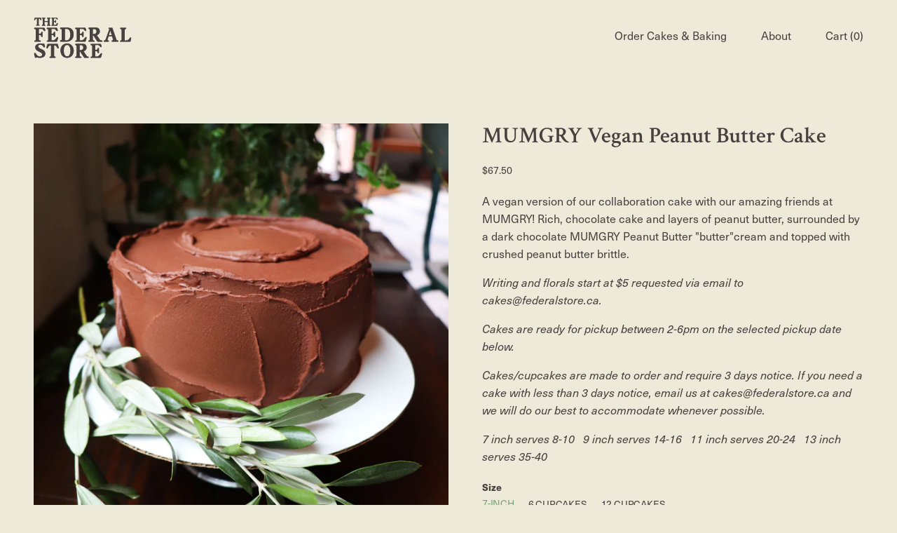

--- FILE ---
content_type: text/html; charset=utf-8
request_url: https://federalstore.ca/collections/cakes/products/mumgry-vegan-peanut-butter-cake
body_size: 13615
content:
<!DOCTYPE html>
<html lang='en'>
    <head>
        <meta charset="utf-8">
        <meta content="width=device-width,initial-scale=1" name="viewport">
        <link rel="canonical" href='https://federalstore.ca/products/mumgry-vegan-peanut-butter-cake'>
        
            <link rel="shortcut icon" href="//federalstore.ca/cdn/shop/files/icon_32x32.png?v=1614305189" type="image/png" />
        
        <link href="https://fonts.googleapis.com/css?family=Crimson+Text:100,400,600,700&display=swap" rel="stylesheet">
        <link href="https://use.typekit.net/xbm6woa.css" rel="stylesheet">
        <link href="https://use.typekit.net/xbm6woa.css" rel="stylesheet">
        <link href="https://use.typekit.net/xbm6woa.css" rel="stylesheet">
        <link href="https://use.typekit.net/xbm6woa.css" rel="stylesheet">
<!-- Add the slick-theme.css if you want default styling -->
<link rel="stylesheet" type="text/css" href="//cdn.jsdelivr.net/gh/kenwheeler/slick@1.8.1/slick/slick.css" />
<!-- Add the slick-theme.css if you want default styling -->
<link rel="stylesheet" type="text/css" href="//cdn.jsdelivr.net/gh/kenwheeler/slick@1.8.1/slick/slick-theme.css" />
<link rel="stylesheet" type="text/css" href="//cdn.jsdelivr.net/npm/pikaday/css/pikaday.css">
        
<link href="https://cdnjs.cloudflare.com/ajax/libs/simple-line-icons/2.4.1/css/simple-line-icons.css" rel="stylesheet">

        
            <title>Federal Store | MUMGRY Vegan Peanut Butter Cake</title>
        


        

        <script>
      window.theme = {
        strings: {
          addToCart: "Add to Cart",
          soldOut: "Sold Out",
          unavailable: "Unavailable"
        },
        moneyFormat: "${{amount}}"
      }
    </script>

        <link href="//federalstore.ca/cdn/shop/t/2/assets/index.css?v=105073569740279356091626925250" rel="stylesheet" type="text/css" media="all" />

        <script>window.performance && window.performance.mark && window.performance.mark('shopify.content_for_header.start');</script><meta id="shopify-digital-wallet" name="shopify-digital-wallet" content="/37146558599/digital_wallets/dialog">
<meta name="shopify-checkout-api-token" content="1d0f20d8a013d5415612f3a4197e8cfe">
<link rel="alternate" type="application/json+oembed" href="https://federalstore.ca/products/mumgry-vegan-peanut-butter-cake.oembed">
<script async="async" src="/checkouts/internal/preloads.js?locale=en-CA"></script>
<link rel="preconnect" href="https://shop.app" crossorigin="anonymous">
<script async="async" src="https://shop.app/checkouts/internal/preloads.js?locale=en-CA&shop_id=37146558599" crossorigin="anonymous"></script>
<script id="apple-pay-shop-capabilities" type="application/json">{"shopId":37146558599,"countryCode":"CA","currencyCode":"CAD","merchantCapabilities":["supports3DS"],"merchantId":"gid:\/\/shopify\/Shop\/37146558599","merchantName":"The Federal Store","requiredBillingContactFields":["postalAddress","email","phone"],"requiredShippingContactFields":["postalAddress","email","phone"],"shippingType":"shipping","supportedNetworks":["visa","masterCard","interac"],"total":{"type":"pending","label":"The Federal Store","amount":"1.00"},"shopifyPaymentsEnabled":true,"supportsSubscriptions":true}</script>
<script id="shopify-features" type="application/json">{"accessToken":"1d0f20d8a013d5415612f3a4197e8cfe","betas":["rich-media-storefront-analytics"],"domain":"federalstore.ca","predictiveSearch":true,"shopId":37146558599,"locale":"en"}</script>
<script>var Shopify = Shopify || {};
Shopify.shop = "the-federal-store.myshopify.com";
Shopify.locale = "en";
Shopify.currency = {"active":"CAD","rate":"1.0"};
Shopify.country = "CA";
Shopify.theme = {"name":"Federal Store","id":94388879495,"schema_name":"Federal Store","schema_version":"1.0.0","theme_store_id":null,"role":"main"};
Shopify.theme.handle = "null";
Shopify.theme.style = {"id":null,"handle":null};
Shopify.cdnHost = "federalstore.ca/cdn";
Shopify.routes = Shopify.routes || {};
Shopify.routes.root = "/";</script>
<script type="module">!function(o){(o.Shopify=o.Shopify||{}).modules=!0}(window);</script>
<script>!function(o){function n(){var o=[];function n(){o.push(Array.prototype.slice.apply(arguments))}return n.q=o,n}var t=o.Shopify=o.Shopify||{};t.loadFeatures=n(),t.autoloadFeatures=n()}(window);</script>
<script>
  window.ShopifyPay = window.ShopifyPay || {};
  window.ShopifyPay.apiHost = "shop.app\/pay";
  window.ShopifyPay.redirectState = null;
</script>
<script id="shop-js-analytics" type="application/json">{"pageType":"product"}</script>
<script defer="defer" async type="module" src="//federalstore.ca/cdn/shopifycloud/shop-js/modules/v2/client.init-shop-cart-sync_BT-GjEfc.en.esm.js"></script>
<script defer="defer" async type="module" src="//federalstore.ca/cdn/shopifycloud/shop-js/modules/v2/chunk.common_D58fp_Oc.esm.js"></script>
<script defer="defer" async type="module" src="//federalstore.ca/cdn/shopifycloud/shop-js/modules/v2/chunk.modal_xMitdFEc.esm.js"></script>
<script type="module">
  await import("//federalstore.ca/cdn/shopifycloud/shop-js/modules/v2/client.init-shop-cart-sync_BT-GjEfc.en.esm.js");
await import("//federalstore.ca/cdn/shopifycloud/shop-js/modules/v2/chunk.common_D58fp_Oc.esm.js");
await import("//federalstore.ca/cdn/shopifycloud/shop-js/modules/v2/chunk.modal_xMitdFEc.esm.js");

  window.Shopify.SignInWithShop?.initShopCartSync?.({"fedCMEnabled":true,"windoidEnabled":true});

</script>
<script>
  window.Shopify = window.Shopify || {};
  if (!window.Shopify.featureAssets) window.Shopify.featureAssets = {};
  window.Shopify.featureAssets['shop-js'] = {"shop-cart-sync":["modules/v2/client.shop-cart-sync_DZOKe7Ll.en.esm.js","modules/v2/chunk.common_D58fp_Oc.esm.js","modules/v2/chunk.modal_xMitdFEc.esm.js"],"init-fed-cm":["modules/v2/client.init-fed-cm_B6oLuCjv.en.esm.js","modules/v2/chunk.common_D58fp_Oc.esm.js","modules/v2/chunk.modal_xMitdFEc.esm.js"],"shop-cash-offers":["modules/v2/client.shop-cash-offers_D2sdYoxE.en.esm.js","modules/v2/chunk.common_D58fp_Oc.esm.js","modules/v2/chunk.modal_xMitdFEc.esm.js"],"shop-login-button":["modules/v2/client.shop-login-button_QeVjl5Y3.en.esm.js","modules/v2/chunk.common_D58fp_Oc.esm.js","modules/v2/chunk.modal_xMitdFEc.esm.js"],"pay-button":["modules/v2/client.pay-button_DXTOsIq6.en.esm.js","modules/v2/chunk.common_D58fp_Oc.esm.js","modules/v2/chunk.modal_xMitdFEc.esm.js"],"shop-button":["modules/v2/client.shop-button_DQZHx9pm.en.esm.js","modules/v2/chunk.common_D58fp_Oc.esm.js","modules/v2/chunk.modal_xMitdFEc.esm.js"],"avatar":["modules/v2/client.avatar_BTnouDA3.en.esm.js"],"init-windoid":["modules/v2/client.init-windoid_CR1B-cfM.en.esm.js","modules/v2/chunk.common_D58fp_Oc.esm.js","modules/v2/chunk.modal_xMitdFEc.esm.js"],"init-shop-for-new-customer-accounts":["modules/v2/client.init-shop-for-new-customer-accounts_C_vY_xzh.en.esm.js","modules/v2/client.shop-login-button_QeVjl5Y3.en.esm.js","modules/v2/chunk.common_D58fp_Oc.esm.js","modules/v2/chunk.modal_xMitdFEc.esm.js"],"init-shop-email-lookup-coordinator":["modules/v2/client.init-shop-email-lookup-coordinator_BI7n9ZSv.en.esm.js","modules/v2/chunk.common_D58fp_Oc.esm.js","modules/v2/chunk.modal_xMitdFEc.esm.js"],"init-shop-cart-sync":["modules/v2/client.init-shop-cart-sync_BT-GjEfc.en.esm.js","modules/v2/chunk.common_D58fp_Oc.esm.js","modules/v2/chunk.modal_xMitdFEc.esm.js"],"shop-toast-manager":["modules/v2/client.shop-toast-manager_DiYdP3xc.en.esm.js","modules/v2/chunk.common_D58fp_Oc.esm.js","modules/v2/chunk.modal_xMitdFEc.esm.js"],"init-customer-accounts":["modules/v2/client.init-customer-accounts_D9ZNqS-Q.en.esm.js","modules/v2/client.shop-login-button_QeVjl5Y3.en.esm.js","modules/v2/chunk.common_D58fp_Oc.esm.js","modules/v2/chunk.modal_xMitdFEc.esm.js"],"init-customer-accounts-sign-up":["modules/v2/client.init-customer-accounts-sign-up_iGw4briv.en.esm.js","modules/v2/client.shop-login-button_QeVjl5Y3.en.esm.js","modules/v2/chunk.common_D58fp_Oc.esm.js","modules/v2/chunk.modal_xMitdFEc.esm.js"],"shop-follow-button":["modules/v2/client.shop-follow-button_CqMgW2wH.en.esm.js","modules/v2/chunk.common_D58fp_Oc.esm.js","modules/v2/chunk.modal_xMitdFEc.esm.js"],"checkout-modal":["modules/v2/client.checkout-modal_xHeaAweL.en.esm.js","modules/v2/chunk.common_D58fp_Oc.esm.js","modules/v2/chunk.modal_xMitdFEc.esm.js"],"shop-login":["modules/v2/client.shop-login_D91U-Q7h.en.esm.js","modules/v2/chunk.common_D58fp_Oc.esm.js","modules/v2/chunk.modal_xMitdFEc.esm.js"],"lead-capture":["modules/v2/client.lead-capture_BJmE1dJe.en.esm.js","modules/v2/chunk.common_D58fp_Oc.esm.js","modules/v2/chunk.modal_xMitdFEc.esm.js"],"payment-terms":["modules/v2/client.payment-terms_Ci9AEqFq.en.esm.js","modules/v2/chunk.common_D58fp_Oc.esm.js","modules/v2/chunk.modal_xMitdFEc.esm.js"]};
</script>
<script id="__st">var __st={"a":37146558599,"offset":-28800,"reqid":"f994ca0b-a246-450b-8902-7aab9924ea2e-1769206521","pageurl":"federalstore.ca\/collections\/cakes\/products\/mumgry-vegan-peanut-butter-cake","u":"d0f694e39ba0","p":"product","rtyp":"product","rid":6550768255130};</script>
<script>window.ShopifyPaypalV4VisibilityTracking = true;</script>
<script id="captcha-bootstrap">!function(){'use strict';const t='contact',e='account',n='new_comment',o=[[t,t],['blogs',n],['comments',n],[t,'customer']],c=[[e,'customer_login'],[e,'guest_login'],[e,'recover_customer_password'],[e,'create_customer']],r=t=>t.map((([t,e])=>`form[action*='/${t}']:not([data-nocaptcha='true']) input[name='form_type'][value='${e}']`)).join(','),a=t=>()=>t?[...document.querySelectorAll(t)].map((t=>t.form)):[];function s(){const t=[...o],e=r(t);return a(e)}const i='password',u='form_key',d=['recaptcha-v3-token','g-recaptcha-response','h-captcha-response',i],f=()=>{try{return window.sessionStorage}catch{return}},m='__shopify_v',_=t=>t.elements[u];function p(t,e,n=!1){try{const o=window.sessionStorage,c=JSON.parse(o.getItem(e)),{data:r}=function(t){const{data:e,action:n}=t;return t[m]||n?{data:e,action:n}:{data:t,action:n}}(c);for(const[e,n]of Object.entries(r))t.elements[e]&&(t.elements[e].value=n);n&&o.removeItem(e)}catch(o){console.error('form repopulation failed',{error:o})}}const l='form_type',E='cptcha';function T(t){t.dataset[E]=!0}const w=window,h=w.document,L='Shopify',v='ce_forms',y='captcha';let A=!1;((t,e)=>{const n=(g='f06e6c50-85a8-45c8-87d0-21a2b65856fe',I='https://cdn.shopify.com/shopifycloud/storefront-forms-hcaptcha/ce_storefront_forms_captcha_hcaptcha.v1.5.2.iife.js',D={infoText:'Protected by hCaptcha',privacyText:'Privacy',termsText:'Terms'},(t,e,n)=>{const o=w[L][v],c=o.bindForm;if(c)return c(t,g,e,D).then(n);var r;o.q.push([[t,g,e,D],n]),r=I,A||(h.body.append(Object.assign(h.createElement('script'),{id:'captcha-provider',async:!0,src:r})),A=!0)});var g,I,D;w[L]=w[L]||{},w[L][v]=w[L][v]||{},w[L][v].q=[],w[L][y]=w[L][y]||{},w[L][y].protect=function(t,e){n(t,void 0,e),T(t)},Object.freeze(w[L][y]),function(t,e,n,w,h,L){const[v,y,A,g]=function(t,e,n){const i=e?o:[],u=t?c:[],d=[...i,...u],f=r(d),m=r(i),_=r(d.filter((([t,e])=>n.includes(e))));return[a(f),a(m),a(_),s()]}(w,h,L),I=t=>{const e=t.target;return e instanceof HTMLFormElement?e:e&&e.form},D=t=>v().includes(t);t.addEventListener('submit',(t=>{const e=I(t);if(!e)return;const n=D(e)&&!e.dataset.hcaptchaBound&&!e.dataset.recaptchaBound,o=_(e),c=g().includes(e)&&(!o||!o.value);(n||c)&&t.preventDefault(),c&&!n&&(function(t){try{if(!f())return;!function(t){const e=f();if(!e)return;const n=_(t);if(!n)return;const o=n.value;o&&e.removeItem(o)}(t);const e=Array.from(Array(32),(()=>Math.random().toString(36)[2])).join('');!function(t,e){_(t)||t.append(Object.assign(document.createElement('input'),{type:'hidden',name:u})),t.elements[u].value=e}(t,e),function(t,e){const n=f();if(!n)return;const o=[...t.querySelectorAll(`input[type='${i}']`)].map((({name:t})=>t)),c=[...d,...o],r={};for(const[a,s]of new FormData(t).entries())c.includes(a)||(r[a]=s);n.setItem(e,JSON.stringify({[m]:1,action:t.action,data:r}))}(t,e)}catch(e){console.error('failed to persist form',e)}}(e),e.submit())}));const S=(t,e)=>{t&&!t.dataset[E]&&(n(t,e.some((e=>e===t))),T(t))};for(const o of['focusin','change'])t.addEventListener(o,(t=>{const e=I(t);D(e)&&S(e,y())}));const B=e.get('form_key'),M=e.get(l),P=B&&M;t.addEventListener('DOMContentLoaded',(()=>{const t=y();if(P)for(const e of t)e.elements[l].value===M&&p(e,B);[...new Set([...A(),...v().filter((t=>'true'===t.dataset.shopifyCaptcha))])].forEach((e=>S(e,t)))}))}(h,new URLSearchParams(w.location.search),n,t,e,['guest_login'])})(!0,!0)}();</script>
<script integrity="sha256-4kQ18oKyAcykRKYeNunJcIwy7WH5gtpwJnB7kiuLZ1E=" data-source-attribution="shopify.loadfeatures" defer="defer" src="//federalstore.ca/cdn/shopifycloud/storefront/assets/storefront/load_feature-a0a9edcb.js" crossorigin="anonymous"></script>
<script crossorigin="anonymous" defer="defer" src="//federalstore.ca/cdn/shopifycloud/storefront/assets/shopify_pay/storefront-65b4c6d7.js?v=20250812"></script>
<script data-source-attribution="shopify.dynamic_checkout.dynamic.init">var Shopify=Shopify||{};Shopify.PaymentButton=Shopify.PaymentButton||{isStorefrontPortableWallets:!0,init:function(){window.Shopify.PaymentButton.init=function(){};var t=document.createElement("script");t.src="https://federalstore.ca/cdn/shopifycloud/portable-wallets/latest/portable-wallets.en.js",t.type="module",document.head.appendChild(t)}};
</script>
<script data-source-attribution="shopify.dynamic_checkout.buyer_consent">
  function portableWalletsHideBuyerConsent(e){var t=document.getElementById("shopify-buyer-consent"),n=document.getElementById("shopify-subscription-policy-button");t&&n&&(t.classList.add("hidden"),t.setAttribute("aria-hidden","true"),n.removeEventListener("click",e))}function portableWalletsShowBuyerConsent(e){var t=document.getElementById("shopify-buyer-consent"),n=document.getElementById("shopify-subscription-policy-button");t&&n&&(t.classList.remove("hidden"),t.removeAttribute("aria-hidden"),n.addEventListener("click",e))}window.Shopify?.PaymentButton&&(window.Shopify.PaymentButton.hideBuyerConsent=portableWalletsHideBuyerConsent,window.Shopify.PaymentButton.showBuyerConsent=portableWalletsShowBuyerConsent);
</script>
<script data-source-attribution="shopify.dynamic_checkout.cart.bootstrap">document.addEventListener("DOMContentLoaded",(function(){function t(){return document.querySelector("shopify-accelerated-checkout-cart, shopify-accelerated-checkout")}if(t())Shopify.PaymentButton.init();else{new MutationObserver((function(e,n){t()&&(Shopify.PaymentButton.init(),n.disconnect())})).observe(document.body,{childList:!0,subtree:!0})}}));
</script>
<link id="shopify-accelerated-checkout-styles" rel="stylesheet" media="screen" href="https://federalstore.ca/cdn/shopifycloud/portable-wallets/latest/accelerated-checkout-backwards-compat.css" crossorigin="anonymous">
<style id="shopify-accelerated-checkout-cart">
        #shopify-buyer-consent {
  margin-top: 1em;
  display: inline-block;
  width: 100%;
}

#shopify-buyer-consent.hidden {
  display: none;
}

#shopify-subscription-policy-button {
  background: none;
  border: none;
  padding: 0;
  text-decoration: underline;
  font-size: inherit;
  cursor: pointer;
}

#shopify-subscription-policy-button::before {
  box-shadow: none;
}

      </style>

<script>window.performance && window.performance.mark && window.performance.mark('shopify.content_for_header.end');</script>
    <meta property="og:image" content="https://cdn.shopify.com/s/files/1/0371/4655/8599/products/mumgry_peanutbutterveganIMG_1027.jpg?v=1616002500" />
<meta property="og:image:secure_url" content="https://cdn.shopify.com/s/files/1/0371/4655/8599/products/mumgry_peanutbutterveganIMG_1027.jpg?v=1616002500" />
<meta property="og:image:width" content="2600" />
<meta property="og:image:height" content="2600" />
<link href="https://monorail-edge.shopifysvc.com" rel="dns-prefetch">
<script>(function(){if ("sendBeacon" in navigator && "performance" in window) {try {var session_token_from_headers = performance.getEntriesByType('navigation')[0].serverTiming.find(x => x.name == '_s').description;} catch {var session_token_from_headers = undefined;}var session_cookie_matches = document.cookie.match(/_shopify_s=([^;]*)/);var session_token_from_cookie = session_cookie_matches && session_cookie_matches.length === 2 ? session_cookie_matches[1] : "";var session_token = session_token_from_headers || session_token_from_cookie || "";function handle_abandonment_event(e) {var entries = performance.getEntries().filter(function(entry) {return /monorail-edge.shopifysvc.com/.test(entry.name);});if (!window.abandonment_tracked && entries.length === 0) {window.abandonment_tracked = true;var currentMs = Date.now();var navigation_start = performance.timing.navigationStart;var payload = {shop_id: 37146558599,url: window.location.href,navigation_start,duration: currentMs - navigation_start,session_token,page_type: "product"};window.navigator.sendBeacon("https://monorail-edge.shopifysvc.com/v1/produce", JSON.stringify({schema_id: "online_store_buyer_site_abandonment/1.1",payload: payload,metadata: {event_created_at_ms: currentMs,event_sent_at_ms: currentMs}}));}}window.addEventListener('pagehide', handle_abandonment_event);}}());</script>
<script id="web-pixels-manager-setup">(function e(e,d,r,n,o){if(void 0===o&&(o={}),!Boolean(null===(a=null===(i=window.Shopify)||void 0===i?void 0:i.analytics)||void 0===a?void 0:a.replayQueue)){var i,a;window.Shopify=window.Shopify||{};var t=window.Shopify;t.analytics=t.analytics||{};var s=t.analytics;s.replayQueue=[],s.publish=function(e,d,r){return s.replayQueue.push([e,d,r]),!0};try{self.performance.mark("wpm:start")}catch(e){}var l=function(){var e={modern:/Edge?\/(1{2}[4-9]|1[2-9]\d|[2-9]\d{2}|\d{4,})\.\d+(\.\d+|)|Firefox\/(1{2}[4-9]|1[2-9]\d|[2-9]\d{2}|\d{4,})\.\d+(\.\d+|)|Chrom(ium|e)\/(9{2}|\d{3,})\.\d+(\.\d+|)|(Maci|X1{2}).+ Version\/(15\.\d+|(1[6-9]|[2-9]\d|\d{3,})\.\d+)([,.]\d+|)( \(\w+\)|)( Mobile\/\w+|) Safari\/|Chrome.+OPR\/(9{2}|\d{3,})\.\d+\.\d+|(CPU[ +]OS|iPhone[ +]OS|CPU[ +]iPhone|CPU IPhone OS|CPU iPad OS)[ +]+(15[._]\d+|(1[6-9]|[2-9]\d|\d{3,})[._]\d+)([._]\d+|)|Android:?[ /-](13[3-9]|1[4-9]\d|[2-9]\d{2}|\d{4,})(\.\d+|)(\.\d+|)|Android.+Firefox\/(13[5-9]|1[4-9]\d|[2-9]\d{2}|\d{4,})\.\d+(\.\d+|)|Android.+Chrom(ium|e)\/(13[3-9]|1[4-9]\d|[2-9]\d{2}|\d{4,})\.\d+(\.\d+|)|SamsungBrowser\/([2-9]\d|\d{3,})\.\d+/,legacy:/Edge?\/(1[6-9]|[2-9]\d|\d{3,})\.\d+(\.\d+|)|Firefox\/(5[4-9]|[6-9]\d|\d{3,})\.\d+(\.\d+|)|Chrom(ium|e)\/(5[1-9]|[6-9]\d|\d{3,})\.\d+(\.\d+|)([\d.]+$|.*Safari\/(?![\d.]+ Edge\/[\d.]+$))|(Maci|X1{2}).+ Version\/(10\.\d+|(1[1-9]|[2-9]\d|\d{3,})\.\d+)([,.]\d+|)( \(\w+\)|)( Mobile\/\w+|) Safari\/|Chrome.+OPR\/(3[89]|[4-9]\d|\d{3,})\.\d+\.\d+|(CPU[ +]OS|iPhone[ +]OS|CPU[ +]iPhone|CPU IPhone OS|CPU iPad OS)[ +]+(10[._]\d+|(1[1-9]|[2-9]\d|\d{3,})[._]\d+)([._]\d+|)|Android:?[ /-](13[3-9]|1[4-9]\d|[2-9]\d{2}|\d{4,})(\.\d+|)(\.\d+|)|Mobile Safari.+OPR\/([89]\d|\d{3,})\.\d+\.\d+|Android.+Firefox\/(13[5-9]|1[4-9]\d|[2-9]\d{2}|\d{4,})\.\d+(\.\d+|)|Android.+Chrom(ium|e)\/(13[3-9]|1[4-9]\d|[2-9]\d{2}|\d{4,})\.\d+(\.\d+|)|Android.+(UC? ?Browser|UCWEB|U3)[ /]?(15\.([5-9]|\d{2,})|(1[6-9]|[2-9]\d|\d{3,})\.\d+)\.\d+|SamsungBrowser\/(5\.\d+|([6-9]|\d{2,})\.\d+)|Android.+MQ{2}Browser\/(14(\.(9|\d{2,})|)|(1[5-9]|[2-9]\d|\d{3,})(\.\d+|))(\.\d+|)|K[Aa][Ii]OS\/(3\.\d+|([4-9]|\d{2,})\.\d+)(\.\d+|)/},d=e.modern,r=e.legacy,n=navigator.userAgent;return n.match(d)?"modern":n.match(r)?"legacy":"unknown"}(),u="modern"===l?"modern":"legacy",c=(null!=n?n:{modern:"",legacy:""})[u],f=function(e){return[e.baseUrl,"/wpm","/b",e.hashVersion,"modern"===e.buildTarget?"m":"l",".js"].join("")}({baseUrl:d,hashVersion:r,buildTarget:u}),m=function(e){var d=e.version,r=e.bundleTarget,n=e.surface,o=e.pageUrl,i=e.monorailEndpoint;return{emit:function(e){var a=e.status,t=e.errorMsg,s=(new Date).getTime(),l=JSON.stringify({metadata:{event_sent_at_ms:s},events:[{schema_id:"web_pixels_manager_load/3.1",payload:{version:d,bundle_target:r,page_url:o,status:a,surface:n,error_msg:t},metadata:{event_created_at_ms:s}}]});if(!i)return console&&console.warn&&console.warn("[Web Pixels Manager] No Monorail endpoint provided, skipping logging."),!1;try{return self.navigator.sendBeacon.bind(self.navigator)(i,l)}catch(e){}var u=new XMLHttpRequest;try{return u.open("POST",i,!0),u.setRequestHeader("Content-Type","text/plain"),u.send(l),!0}catch(e){return console&&console.warn&&console.warn("[Web Pixels Manager] Got an unhandled error while logging to Monorail."),!1}}}}({version:r,bundleTarget:l,surface:e.surface,pageUrl:self.location.href,monorailEndpoint:e.monorailEndpoint});try{o.browserTarget=l,function(e){var d=e.src,r=e.async,n=void 0===r||r,o=e.onload,i=e.onerror,a=e.sri,t=e.scriptDataAttributes,s=void 0===t?{}:t,l=document.createElement("script"),u=document.querySelector("head"),c=document.querySelector("body");if(l.async=n,l.src=d,a&&(l.integrity=a,l.crossOrigin="anonymous"),s)for(var f in s)if(Object.prototype.hasOwnProperty.call(s,f))try{l.dataset[f]=s[f]}catch(e){}if(o&&l.addEventListener("load",o),i&&l.addEventListener("error",i),u)u.appendChild(l);else{if(!c)throw new Error("Did not find a head or body element to append the script");c.appendChild(l)}}({src:f,async:!0,onload:function(){if(!function(){var e,d;return Boolean(null===(d=null===(e=window.Shopify)||void 0===e?void 0:e.analytics)||void 0===d?void 0:d.initialized)}()){var d=window.webPixelsManager.init(e)||void 0;if(d){var r=window.Shopify.analytics;r.replayQueue.forEach((function(e){var r=e[0],n=e[1],o=e[2];d.publishCustomEvent(r,n,o)})),r.replayQueue=[],r.publish=d.publishCustomEvent,r.visitor=d.visitor,r.initialized=!0}}},onerror:function(){return m.emit({status:"failed",errorMsg:"".concat(f," has failed to load")})},sri:function(e){var d=/^sha384-[A-Za-z0-9+/=]+$/;return"string"==typeof e&&d.test(e)}(c)?c:"",scriptDataAttributes:o}),m.emit({status:"loading"})}catch(e){m.emit({status:"failed",errorMsg:(null==e?void 0:e.message)||"Unknown error"})}}})({shopId: 37146558599,storefrontBaseUrl: "https://federalstore.ca",extensionsBaseUrl: "https://extensions.shopifycdn.com/cdn/shopifycloud/web-pixels-manager",monorailEndpoint: "https://monorail-edge.shopifysvc.com/unstable/produce_batch",surface: "storefront-renderer",enabledBetaFlags: ["2dca8a86"],webPixelsConfigList: [{"id":"shopify-app-pixel","configuration":"{}","eventPayloadVersion":"v1","runtimeContext":"STRICT","scriptVersion":"0450","apiClientId":"shopify-pixel","type":"APP","privacyPurposes":["ANALYTICS","MARKETING"]},{"id":"shopify-custom-pixel","eventPayloadVersion":"v1","runtimeContext":"LAX","scriptVersion":"0450","apiClientId":"shopify-pixel","type":"CUSTOM","privacyPurposes":["ANALYTICS","MARKETING"]}],isMerchantRequest: false,initData: {"shop":{"name":"The Federal Store","paymentSettings":{"currencyCode":"CAD"},"myshopifyDomain":"the-federal-store.myshopify.com","countryCode":"CA","storefrontUrl":"https:\/\/federalstore.ca"},"customer":null,"cart":null,"checkout":null,"productVariants":[{"price":{"amount":67.5,"currencyCode":"CAD"},"product":{"title":"MUMGRY Vegan Peanut Butter Cake","vendor":"Federal Store x MUMGRY","id":"6550768255130","untranslatedTitle":"MUMGRY Vegan Peanut Butter Cake","url":"\/products\/mumgry-vegan-peanut-butter-cake","type":"Cakes"},"id":"39297997242522","image":{"src":"\/\/federalstore.ca\/cdn\/shop\/products\/mumgry_peanutbutterveganIMG_1027.jpg?v=1616002500"},"sku":null,"title":"7-inch","untranslatedTitle":"7-inch"},{"price":{"amount":25.0,"currencyCode":"CAD"},"product":{"title":"MUMGRY Vegan Peanut Butter Cake","vendor":"Federal Store x MUMGRY","id":"6550768255130","untranslatedTitle":"MUMGRY Vegan Peanut Butter Cake","url":"\/products\/mumgry-vegan-peanut-butter-cake","type":"Cakes"},"id":"39297997373594","image":{"src":"\/\/federalstore.ca\/cdn\/shop\/products\/mumgry_peanutbutterveganIMG_1027.jpg?v=1616002500"},"sku":null,"title":"6 cupcakes","untranslatedTitle":"6 cupcakes"},{"price":{"amount":45.0,"currencyCode":"CAD"},"product":{"title":"MUMGRY Vegan Peanut Butter Cake","vendor":"Federal Store x MUMGRY","id":"6550768255130","untranslatedTitle":"MUMGRY Vegan Peanut Butter Cake","url":"\/products\/mumgry-vegan-peanut-butter-cake","type":"Cakes"},"id":"43594258219162","image":{"src":"\/\/federalstore.ca\/cdn\/shop\/products\/mumgry_peanutbutterveganIMG_1027.jpg?v=1616002500"},"sku":"","title":"12 cupcakes","untranslatedTitle":"12 cupcakes"}],"purchasingCompany":null},},"https://federalstore.ca/cdn","fcfee988w5aeb613cpc8e4bc33m6693e112",{"modern":"","legacy":""},{"shopId":"37146558599","storefrontBaseUrl":"https:\/\/federalstore.ca","extensionBaseUrl":"https:\/\/extensions.shopifycdn.com\/cdn\/shopifycloud\/web-pixels-manager","surface":"storefront-renderer","enabledBetaFlags":"[\"2dca8a86\"]","isMerchantRequest":"false","hashVersion":"fcfee988w5aeb613cpc8e4bc33m6693e112","publish":"custom","events":"[[\"page_viewed\",{}],[\"product_viewed\",{\"productVariant\":{\"price\":{\"amount\":67.5,\"currencyCode\":\"CAD\"},\"product\":{\"title\":\"MUMGRY Vegan Peanut Butter Cake\",\"vendor\":\"Federal Store x MUMGRY\",\"id\":\"6550768255130\",\"untranslatedTitle\":\"MUMGRY Vegan Peanut Butter Cake\",\"url\":\"\/products\/mumgry-vegan-peanut-butter-cake\",\"type\":\"Cakes\"},\"id\":\"39297997242522\",\"image\":{\"src\":\"\/\/federalstore.ca\/cdn\/shop\/products\/mumgry_peanutbutterveganIMG_1027.jpg?v=1616002500\"},\"sku\":null,\"title\":\"7-inch\",\"untranslatedTitle\":\"7-inch\"}}]]"});</script><script>
  window.ShopifyAnalytics = window.ShopifyAnalytics || {};
  window.ShopifyAnalytics.meta = window.ShopifyAnalytics.meta || {};
  window.ShopifyAnalytics.meta.currency = 'CAD';
  var meta = {"product":{"id":6550768255130,"gid":"gid:\/\/shopify\/Product\/6550768255130","vendor":"Federal Store x MUMGRY","type":"Cakes","handle":"mumgry-vegan-peanut-butter-cake","variants":[{"id":39297997242522,"price":6750,"name":"MUMGRY Vegan Peanut Butter Cake - 7-inch","public_title":"7-inch","sku":null},{"id":39297997373594,"price":2500,"name":"MUMGRY Vegan Peanut Butter Cake - 6 cupcakes","public_title":"6 cupcakes","sku":null},{"id":43594258219162,"price":4500,"name":"MUMGRY Vegan Peanut Butter Cake - 12 cupcakes","public_title":"12 cupcakes","sku":""}],"remote":false},"page":{"pageType":"product","resourceType":"product","resourceId":6550768255130,"requestId":"f994ca0b-a246-450b-8902-7aab9924ea2e-1769206521"}};
  for (var attr in meta) {
    window.ShopifyAnalytics.meta[attr] = meta[attr];
  }
</script>
<script class="analytics">
  (function () {
    var customDocumentWrite = function(content) {
      var jquery = null;

      if (window.jQuery) {
        jquery = window.jQuery;
      } else if (window.Checkout && window.Checkout.$) {
        jquery = window.Checkout.$;
      }

      if (jquery) {
        jquery('body').append(content);
      }
    };

    var hasLoggedConversion = function(token) {
      if (token) {
        return document.cookie.indexOf('loggedConversion=' + token) !== -1;
      }
      return false;
    }

    var setCookieIfConversion = function(token) {
      if (token) {
        var twoMonthsFromNow = new Date(Date.now());
        twoMonthsFromNow.setMonth(twoMonthsFromNow.getMonth() + 2);

        document.cookie = 'loggedConversion=' + token + '; expires=' + twoMonthsFromNow;
      }
    }

    var trekkie = window.ShopifyAnalytics.lib = window.trekkie = window.trekkie || [];
    if (trekkie.integrations) {
      return;
    }
    trekkie.methods = [
      'identify',
      'page',
      'ready',
      'track',
      'trackForm',
      'trackLink'
    ];
    trekkie.factory = function(method) {
      return function() {
        var args = Array.prototype.slice.call(arguments);
        args.unshift(method);
        trekkie.push(args);
        return trekkie;
      };
    };
    for (var i = 0; i < trekkie.methods.length; i++) {
      var key = trekkie.methods[i];
      trekkie[key] = trekkie.factory(key);
    }
    trekkie.load = function(config) {
      trekkie.config = config || {};
      trekkie.config.initialDocumentCookie = document.cookie;
      var first = document.getElementsByTagName('script')[0];
      var script = document.createElement('script');
      script.type = 'text/javascript';
      script.onerror = function(e) {
        var scriptFallback = document.createElement('script');
        scriptFallback.type = 'text/javascript';
        scriptFallback.onerror = function(error) {
                var Monorail = {
      produce: function produce(monorailDomain, schemaId, payload) {
        var currentMs = new Date().getTime();
        var event = {
          schema_id: schemaId,
          payload: payload,
          metadata: {
            event_created_at_ms: currentMs,
            event_sent_at_ms: currentMs
          }
        };
        return Monorail.sendRequest("https://" + monorailDomain + "/v1/produce", JSON.stringify(event));
      },
      sendRequest: function sendRequest(endpointUrl, payload) {
        // Try the sendBeacon API
        if (window && window.navigator && typeof window.navigator.sendBeacon === 'function' && typeof window.Blob === 'function' && !Monorail.isIos12()) {
          var blobData = new window.Blob([payload], {
            type: 'text/plain'
          });

          if (window.navigator.sendBeacon(endpointUrl, blobData)) {
            return true;
          } // sendBeacon was not successful

        } // XHR beacon

        var xhr = new XMLHttpRequest();

        try {
          xhr.open('POST', endpointUrl);
          xhr.setRequestHeader('Content-Type', 'text/plain');
          xhr.send(payload);
        } catch (e) {
          console.log(e);
        }

        return false;
      },
      isIos12: function isIos12() {
        return window.navigator.userAgent.lastIndexOf('iPhone; CPU iPhone OS 12_') !== -1 || window.navigator.userAgent.lastIndexOf('iPad; CPU OS 12_') !== -1;
      }
    };
    Monorail.produce('monorail-edge.shopifysvc.com',
      'trekkie_storefront_load_errors/1.1',
      {shop_id: 37146558599,
      theme_id: 94388879495,
      app_name: "storefront",
      context_url: window.location.href,
      source_url: "//federalstore.ca/cdn/s/trekkie.storefront.8d95595f799fbf7e1d32231b9a28fd43b70c67d3.min.js"});

        };
        scriptFallback.async = true;
        scriptFallback.src = '//federalstore.ca/cdn/s/trekkie.storefront.8d95595f799fbf7e1d32231b9a28fd43b70c67d3.min.js';
        first.parentNode.insertBefore(scriptFallback, first);
      };
      script.async = true;
      script.src = '//federalstore.ca/cdn/s/trekkie.storefront.8d95595f799fbf7e1d32231b9a28fd43b70c67d3.min.js';
      first.parentNode.insertBefore(script, first);
    };
    trekkie.load(
      {"Trekkie":{"appName":"storefront","development":false,"defaultAttributes":{"shopId":37146558599,"isMerchantRequest":null,"themeId":94388879495,"themeCityHash":"7245650739972647264","contentLanguage":"en","currency":"CAD","eventMetadataId":"18afca54-7f63-4c69-9cd5-2dce3b7ed342"},"isServerSideCookieWritingEnabled":true,"monorailRegion":"shop_domain","enabledBetaFlags":["65f19447"]},"Session Attribution":{},"S2S":{"facebookCapiEnabled":false,"source":"trekkie-storefront-renderer","apiClientId":580111}}
    );

    var loaded = false;
    trekkie.ready(function() {
      if (loaded) return;
      loaded = true;

      window.ShopifyAnalytics.lib = window.trekkie;

      var originalDocumentWrite = document.write;
      document.write = customDocumentWrite;
      try { window.ShopifyAnalytics.merchantGoogleAnalytics.call(this); } catch(error) {};
      document.write = originalDocumentWrite;

      window.ShopifyAnalytics.lib.page(null,{"pageType":"product","resourceType":"product","resourceId":6550768255130,"requestId":"f994ca0b-a246-450b-8902-7aab9924ea2e-1769206521","shopifyEmitted":true});

      var match = window.location.pathname.match(/checkouts\/(.+)\/(thank_you|post_purchase)/)
      var token = match? match[1]: undefined;
      if (!hasLoggedConversion(token)) {
        setCookieIfConversion(token);
        window.ShopifyAnalytics.lib.track("Viewed Product",{"currency":"CAD","variantId":39297997242522,"productId":6550768255130,"productGid":"gid:\/\/shopify\/Product\/6550768255130","name":"MUMGRY Vegan Peanut Butter Cake - 7-inch","price":"67.50","sku":null,"brand":"Federal Store x MUMGRY","variant":"7-inch","category":"Cakes","nonInteraction":true,"remote":false},undefined,undefined,{"shopifyEmitted":true});
      window.ShopifyAnalytics.lib.track("monorail:\/\/trekkie_storefront_viewed_product\/1.1",{"currency":"CAD","variantId":39297997242522,"productId":6550768255130,"productGid":"gid:\/\/shopify\/Product\/6550768255130","name":"MUMGRY Vegan Peanut Butter Cake - 7-inch","price":"67.50","sku":null,"brand":"Federal Store x MUMGRY","variant":"7-inch","category":"Cakes","nonInteraction":true,"remote":false,"referer":"https:\/\/federalstore.ca\/collections\/cakes\/products\/mumgry-vegan-peanut-butter-cake"});
      }
    });


        var eventsListenerScript = document.createElement('script');
        eventsListenerScript.async = true;
        eventsListenerScript.src = "//federalstore.ca/cdn/shopifycloud/storefront/assets/shop_events_listener-3da45d37.js";
        document.getElementsByTagName('head')[0].appendChild(eventsListenerScript);

})();</script>
<script
  defer
  src="https://federalstore.ca/cdn/shopifycloud/perf-kit/shopify-perf-kit-3.0.4.min.js"
  data-application="storefront-renderer"
  data-shop-id="37146558599"
  data-render-region="gcp-us-central1"
  data-page-type="product"
  data-theme-instance-id="94388879495"
  data-theme-name="Federal Store"
  data-theme-version="1.0.0"
  data-monorail-region="shop_domain"
  data-resource-timing-sampling-rate="10"
  data-shs="true"
  data-shs-beacon="true"
  data-shs-export-with-fetch="true"
  data-shs-logs-sample-rate="1"
  data-shs-beacon-endpoint="https://federalstore.ca/api/collect"
></script>
</head>
    <body >
        <div id="shopify-section-header" class="shopify-section"> 
  
  <header
    role="banner"
    id="header"
    data-component="header"
    class="slater-header z10 left top x"
  >
    <div class="outer">
      <div>
        <div class="promo-banner"  style="display: none; color: #ffffff;" >
          <a href="/products/holiday-cookie-box">Holiday Cookie Boxes are here!</a>
        </div>
        <div  class="slater-header__inner f jcb aic">
          <a class="logo" href="/"> </a>
          <div class="f jcb fw links">
              
              <a href="/collections/cakes">Order Cakes & Baking</a>
              
              <a href="/pages/about">About</a>
              
              <a href="/cart" class="block js-cart-drawer-toggle">
                <span class="cart-label">Cart</span>
                (<span class="js-cart-count">0</span>)
              </a>
            </div>
        </div>
      </div>
    </div>
  </header>
  
  <section id="main-menu" data-component="menu">
    <span class="menu-overlay z7"></span>
    <div class="page__grid__wrapper">
      <nav class="link-list z9">
        <ul>
          
          <li class="menu-link">
            <a href="/collections/cakes">Order Cakes & Baking</a>
          </li>
          
          <li class="menu-link">
            <a href="/pages/about">About</a>
          </li>
          
        </ul>
      </nav>
      <div class="info-list z9">
        <ul>
          <li class="info-item">Liquid error (sections/header line 46): Cannot render sections inside sections</li>
          <li class="info-item">Liquid error (sections/header line 47): Cannot render sections inside sections</li>
          <li class="info-item">Liquid error (sections/header line 48): Cannot render sections inside sections</li>
          <li class="info-item">Liquid error (sections/header line 49): Cannot render sections inside sections</li>
          <li class="info-item">Liquid error (sections/header line 50): Cannot render sections inside sections</li>
        </ul>
      </div>
    </div>
  </section>
  <div class="slater-header__spacer"></div>
  
</div>
        <main id="root" role="main">
            
            
            

<article class="product-page" data-component="product"><meta itemprop="name" content="MUMGRY Vegan Peanut Butter Cake - 7-inch">
<meta itemprop="url" content="https://federalstore.ca/products/mumgry-vegan-peanut-butter-cake?variant=39297997242522">
<meta itemprop="brand" content="Federal Store x MUMGRY">
<meta itemprop="image" content="//federalstore.ca/cdn/shop/products/mumgry_peanutbutterveganIMG_1027_600x600.jpg?v=1616002500">
<meta itemprop="description" content="A vegan version of our collaboration cake with our amazing friends at MUMGRY! Rich, chocolate cake and layers of peanut butter, surrounded by a dark chocolate MUMGRY Peanut Butter &quot;butter&quot;cream and topped with crushed peanut butter brittle.

Writing and florals start at $5 requested via email to cakes@federalstore.ca. 
Cakes are ready for pickup between 2-6pm on the selected pickup date below.
Cakes/cupcakes are made to order and require 3 days notice. If you need a cake with less than 3 days notice, email us at cakes@federalstore.ca and we will do our best to accommodate whenever possible.
7 inch serves 8-10   9 inch serves 14-16   11 inch serves 20-24   13 inch serves 35-40">

<script type="application/ld+json">
  {
    "@context": "http://schema.org/",
    "@type": "Product",
    "name": "MUMGRY Vegan Peanut Butter Cake",
    "url": "https://federalstore.ca/products/mumgry-vegan-peanut-butter-cake?variant=39297997242522",
    "image": "//federalstore.ca/cdn/shop/products/mumgry_peanutbutterveganIMG_1027_600x600.jpg?v=1616002500",
    "description": "A vegan version of our collaboration cake with our amazing friends at MUMGRY! Rich, chocolate cake and layers of peanut butter, surrounded by a dark chocolate MUMGRY Peanut Butter &quot;butter&quot;cream and topped with crushed peanut butter brittle.

Writing and florals start at $5 requested via email to cakes@federalstore.ca. 
Cakes are ready for pickup between 2-6pm on the selected pickup date below.
Cakes/cupcakes are made to order and require 3 days notice. If you need a cake with less than 3 days notice, email us at cakes@federalstore.ca and we will do our best to accommodate whenever possible.
7 inch serves 8-10   9 inch serves 14-16   11 inch serves 20-24   13 inch serves 35-40",
    "brand": {
      "@type": "Thing",
      "name": "Federal Store x MUMGRY"
    },
    "offers": [
      {
        "@type": "Offer",
        "availability": "http://schema.org/InStock",
        "price": "67.50",
        "priceCurrency": "CAD",
        "url": "https://federalstore.ca/products/mumgry-vegan-peanut-butter-cake?variant=39297997242522",
        "itemOffered": {
          "@type": "Product",
          "name": "MUMGRY Vegan Peanut Butter Cake",
          "sku": ""
        }
      }
    ]
  }
</script>

<script class='js-product-json' type='text/template'>
  {
    "selectedOrFirstAvailableVariant": 39297997242522,
    "product": {"id":6550768255130,"title":"MUMGRY Vegan Peanut Butter Cake","handle":"mumgry-vegan-peanut-butter-cake","description":"\u003cp\u003eA vegan version of our collaboration cake with our amazing friends at \u003ca title=\"Mumgry natural nut butters!\" href=\"https:\/\/www.mumgry.com\/\" target=\"_blank\"\u003eMUMGRY\u003c\/a\u003e! Rich, chocolate cake and layers of peanut butter, surrounded by a dark chocolate MUMGRY Peanut Butter \"butter\"cream and topped with crushed peanut butter brittle.\u003c\/p\u003e\n\u003cmeta charset=\"utf-8\"\u003e\n\u003cp data-mce-fragment=\"1\"\u003e\u003cem data-mce-fragment=\"1\"\u003eWriting and florals start at $5 requested via email to cakes@federalstore.ca. \u003c\/em\u003e\u003c\/p\u003e\n\u003cp data-mce-fragment=\"1\"\u003e\u003cem data-mce-fragment=\"1\"\u003eCakes are ready for pickup between 2-6pm on the selected pickup date below.\u003c\/em\u003e\u003c\/p\u003e\n\u003cp data-mce-fragment=\"1\"\u003e\u003cem data-mce-fragment=\"1\"\u003e\u003cmeta charset=\"utf-8\"\u003eCakes\/cupcakes are made to order and require 3 days notice. If you need a cake with less than 3 days notice, email us at cakes@federalstore.ca and we will do our best to accommodate whenever possible.\u003c\/em\u003e\u003c\/p\u003e\n\u003cp data-mce-fragment=\"1\"\u003e\u003cem data-mce-fragment=\"1\"\u003e7 inch serves 8-10   9 inch serves 14-16   11 inch serves 20-24   13 inch serves 35-40\u003c\/em\u003e\u003c\/p\u003e","published_at":"2022-01-03T14:03:49-08:00","created_at":"2021-03-02T09:41:25-08:00","vendor":"Federal Store x MUMGRY","type":"Cakes","tags":["add-gluten-free","advance-order","cake","GST \u0026 PST exempt"],"price":2500,"price_min":2500,"price_max":6750,"available":true,"price_varies":true,"compare_at_price":null,"compare_at_price_min":0,"compare_at_price_max":0,"compare_at_price_varies":false,"variants":[{"id":39297997242522,"title":"7-inch","option1":"7-inch","option2":null,"option3":null,"sku":null,"requires_shipping":true,"taxable":true,"featured_image":null,"available":true,"name":"MUMGRY Vegan Peanut Butter Cake - 7-inch","public_title":"7-inch","options":["7-inch"],"price":6750,"weight":0,"compare_at_price":null,"inventory_management":"shopify","barcode":null,"requires_selling_plan":false,"selling_plan_allocations":[]},{"id":39297997373594,"title":"6 cupcakes","option1":"6 cupcakes","option2":null,"option3":null,"sku":null,"requires_shipping":true,"taxable":true,"featured_image":null,"available":true,"name":"MUMGRY Vegan Peanut Butter Cake - 6 cupcakes","public_title":"6 cupcakes","options":["6 cupcakes"],"price":2500,"weight":0,"compare_at_price":null,"inventory_management":"shopify","barcode":null,"requires_selling_plan":false,"selling_plan_allocations":[]},{"id":43594258219162,"title":"12 cupcakes","option1":"12 cupcakes","option2":null,"option3":null,"sku":"","requires_shipping":true,"taxable":true,"featured_image":null,"available":true,"name":"MUMGRY Vegan Peanut Butter Cake - 12 cupcakes","public_title":"12 cupcakes","options":["12 cupcakes"],"price":4500,"weight":0,"compare_at_price":null,"inventory_management":null,"barcode":"","requires_selling_plan":false,"selling_plan_allocations":[]}],"images":["\/\/federalstore.ca\/cdn\/shop\/products\/mumgry_peanutbutterveganIMG_1027.jpg?v=1616002500"],"featured_image":"\/\/federalstore.ca\/cdn\/shop\/products\/mumgry_peanutbutterveganIMG_1027.jpg?v=1616002500","options":["Size"],"media":[{"alt":null,"id":20582055542938,"position":1,"preview_image":{"aspect_ratio":1.0,"height":2600,"width":2600,"src":"\/\/federalstore.ca\/cdn\/shop\/products\/mumgry_peanutbutterveganIMG_1027.jpg?v=1616002500"},"aspect_ratio":1.0,"height":2600,"media_type":"image","src":"\/\/federalstore.ca\/cdn\/shop\/products\/mumgry_peanutbutterveganIMG_1027.jpg?v=1616002500","width":2600}],"requires_selling_plan":false,"selling_plan_groups":[],"content":"\u003cp\u003eA vegan version of our collaboration cake with our amazing friends at \u003ca title=\"Mumgry natural nut butters!\" href=\"https:\/\/www.mumgry.com\/\" target=\"_blank\"\u003eMUMGRY\u003c\/a\u003e! Rich, chocolate cake and layers of peanut butter, surrounded by a dark chocolate MUMGRY Peanut Butter \"butter\"cream and topped with crushed peanut butter brittle.\u003c\/p\u003e\n\u003cmeta charset=\"utf-8\"\u003e\n\u003cp data-mce-fragment=\"1\"\u003e\u003cem data-mce-fragment=\"1\"\u003eWriting and florals start at $5 requested via email to cakes@federalstore.ca. \u003c\/em\u003e\u003c\/p\u003e\n\u003cp data-mce-fragment=\"1\"\u003e\u003cem data-mce-fragment=\"1\"\u003eCakes are ready for pickup between 2-6pm on the selected pickup date below.\u003c\/em\u003e\u003c\/p\u003e\n\u003cp data-mce-fragment=\"1\"\u003e\u003cem data-mce-fragment=\"1\"\u003e\u003cmeta charset=\"utf-8\"\u003eCakes\/cupcakes are made to order and require 3 days notice. If you need a cake with less than 3 days notice, email us at cakes@federalstore.ca and we will do our best to accommodate whenever possible.\u003c\/em\u003e\u003c\/p\u003e\n\u003cp data-mce-fragment=\"1\"\u003e\u003cem data-mce-fragment=\"1\"\u003e7 inch serves 8-10   9 inch serves 14-16   11 inch serves 20-24   13 inch serves 35-40\u003c\/em\u003e\u003c\/p\u003e"}
  }
</script>

    <div class="grid-wrapper">
        <section id="left">
            <div class="img-wrap">
                
                                    <img src="//federalstore.ca/cdn/shop/products/mumgry_peanutbutterveganIMG_1027_480x.jpg?v=1616002500" alt="MUMGRY Vegan Peanut Butter Cake" srcset="
                                                                    //federalstore.ca/cdn/shop/products/mumgry_peanutbutterveganIMG_1027_320x.jpg?v=1616002500 320w,
                                                                    //federalstore.ca/cdn/shop/products/mumgry_peanutbutterveganIMG_1027_640x.jpg?v=1616002500 640w,
                                                                    //federalstore.ca/cdn/shop/products/mumgry_peanutbutterveganIMG_1027_960x.jpg?v=1616002500 960w,
                                                                    //federalstore.ca/cdn/shop/products/mumgry_peanutbutterveganIMG_1027_1280x.jpg?v=1616002500 1280w,
                                                                    //federalstore.ca/cdn/shop/products/mumgry_peanutbutterveganIMG_1027_1920x.jpg?v=1616002500 1920w,
                                                                    //federalstore.ca/cdn/shop/products/mumgry_peanutbutterveganIMG_1027_2560x.jpg?v=1616002500 2560w"
                                        sizes="(min-width: 960px) 450px, (min-width: 720px) 50vw, 100vw" />
                

            </div>
        </section>
        <section id="right" data-component='productSelection'>
            <h1 class="product-title">MUMGRY Vegan Peanut Butter Cake</h1>
            <div class="description-wrapper">
                <div class="price" data-price>$67.50
                    <s data-compare-price style="display: none"></s>
                </div>
                <p class="description" data-description><p>A vegan version of our collaboration cake with our amazing friends at <a title="Mumgry natural nut butters!" href="https://www.mumgry.com/" target="_blank">MUMGRY</a>! Rich, chocolate cake and layers of peanut butter, surrounded by a dark chocolate MUMGRY Peanut Butter "butter"cream and topped with crushed peanut butter brittle.</p>
<meta charset="utf-8">
<p data-mce-fragment="1"><em data-mce-fragment="1">Writing and florals start at $5 requested via email to cakes@federalstore.ca. </em></p>
<p data-mce-fragment="1"><em data-mce-fragment="1">Cakes are ready for pickup between 2-6pm on the selected pickup date below.</em></p>
<p data-mce-fragment="1"><em data-mce-fragment="1"><meta charset="utf-8">Cakes/cupcakes are made to order and require 3 days notice. If you need a cake with less than 3 days notice, email us at cakes@federalstore.ca and we will do our best to accommodate whenever possible.</em></p>
<p data-mce-fragment="1"><em data-mce-fragment="1">7 inch serves 8-10   9 inch serves 14-16   11 inch serves 20-24   13 inch serves 35-40</em></p></p>
                <form 
                    action="/cart/add" 
                    enctype="multipart/form-data" 
                    method="post" novalidate>
                    <div class="options" >
                        <div class="product-options-wrapper rel">
    
    
    
    <div class="option-wrapper">
        
        <div class="option">
            <label class="label-heading">Size</label>
            <div class="radio-group option-values" data-option-radio data-index=0>
                
                
                <label class="radio f aic option-value" for="7-inch">
    <input id="7-inch" type="radio" name="Size" value="7-inch" data-single-option-selector  checked />
    <span class="option-value-label">7-inch</span>
</label>







                
                
                <label class="radio f aic option-value" for="6 cupcakes">
    <input id="6 cupcakes" type="radio" name="Size" value="6 cupcakes" data-single-option-selector />
    <span class="option-value-label">6 cupcakes</span>
</label>







                
                
                <label class="radio f aic option-value" for="12 cupcakes">
    <input id="12 cupcakes" type="radio" name="Size" value="12 cupcakes" data-single-option-selector />
    <span class="option-value-label">12 cupcakes</span>
</label>







                
            </div>
        </div>
        
    </div>
    




<!-- If we have a data option main, we hide this as it just serves as a reference for relating granular options to our parent variants. -->
<div class='select-wrapper x rel
    js-variant hidden
' style='  display: none; '>
    <label for='select--697305' class="hide">
        <sub></sub>
    </label>
    <div class="rel">
        <select id='select--697305' name='id' value='' data-option-main  required >
            
                
    <option value='39297997242522'  selected 
        >7-inch</option>
    
    <option value='39297997373594'  selected 
        >6 cupcakes</option>
    
    <option value='43594258219162'  selected 
        >12 cupcakes</option>
    

            
        </select>
        <span style="top: 55%; transform: translateY(-50%);" class="abs top right bottom mya mr1 icon-arrow-down"></span>
    </div>
</div>











</div>
                    </div>
                    
                    
                        



    <div class="addons">
        <div><label class="label-heading">Add ons</label></div>
        
        
            <input class="styled-checkbox" id="glutenFree" name="properties[glutenFree]" type="checkbox" value="gluten-free" />
            <label for="glutenFree">Gluten Free <span id="gfPrice"></span></label>
        
    </div>




<input type="hidden" id="39293112975514" data-sprinkle-option-name="7-inch" data-sprinkle-option-price="500">

<input type="hidden" id="39293113008282" data-sprinkle-option-name="9-inch" data-sprinkle-option-price="500">

<input type="hidden" id="39293113041050" data-sprinkle-option-name="11-inch" data-sprinkle-option-price="1000">

<input type="hidden" id="39293113073818" data-sprinkle-option-name="13-inch" data-sprinkle-option-price="1000">

<input type="hidden" id="39293113106586" data-sprinkle-option-name="6 cupcakes" data-sprinkle-option-price="500">

<input type="hidden" id="43594277159066" data-sprinkle-option-name="12 cupcakes" data-sprinkle-option-price="500">


<input type="hidden" id="39293112811674" data-gf-option-name="7-inch" data-gf-option-price="500">

<input type="hidden" id="39293112844442" data-gf-option-name="9-inch" data-gf-option-price="500">

<input type="hidden" id="39293112877210" data-gf-option-name="11-inch" data-gf-option-price="1000">

<input type="hidden" id="39293112909978" data-gf-option-name="13-inch" data-gf-option-price="1000">

<input type="hidden" id="39293112942746" data-gf-option-name="6 cupcakes" data-gf-option-price="500">



                    
                    
                
                    <span>
                        <label class="label-heading" for="datepicker">
  Select Pickup Date
</label>
<input type="text" autocomplete="off" data-component="datepicker" id="datepicker" name="properties[Pickup date]">
<input class="min-max" type="hidden" data-max-date="365" data-min-date="4 ">
<div class="callout"><b>Heads up!</b> You need to select your pickup date above. Cakes, cupcakes, and specialty baking orders require a minimum 3-day turnaround.</div>

  

                    </span>
                

                <div class="cta"><button
  
  name='add'
  
  type='submit'
  class='button rel js-add-to-cart primary'
  role='button'>
  Add to Cart
</button>









                    

<div class="counter-wrapper rel product" data-component="productCounter">
    <div class="counter rel f aic">
        <button class="js-counter-remove" type="button">-</button>
        <input class="js-counter-quantity" max="" min="1" name="quantity" onfocus="this.blur()" type="number" value="1"/>
        <button class="js-counter-add" type="button">+</button>
    </div>
</div>

                </div>
                </form>
            </div>
        </section>
    </div>

</article>



        </main>
        <div class="site-overlay" id="siteOverlay"></div>
        <section class="cart-drawer-outer fix fill x z10" data-component="cartDrawer">
    <div class="cart-drawer-overlay abs fill js-overlay"></div>
    <div class="cart-drawer y x f abs top right bottom bg-white js-drawer">
        <header class="outer y abs top left x z10">
            <div class="f aic rel y">
                <span class="abs right button--reset js-close">
                    <svg class="close" height="24px" viewbox="0 0 24 24" width="24px" xmlns="http://www.w3.org/2000/svg">
                        <line class="cls-1" stroke-width="2" stroke="currentColor" vector-effect="non-scaling-stroke" x1="1" x2="23" y1="23" y2="1"></line>
                        <line class="cls-1" stroke-width="2" stroke="currentColor" vector-effect="non-scaling-stroke" x1="1.41" x2="22.59" y1="1.41" y2="22.59"></line>
                    </svg>
                </span>
                <h3 class="mv0 serif ac x">Your Cart</h3>
            </div>
        </header>

        <div class="cart-drawer__items outer x y">
            <div class="js-items rel x y">
                <div class="abs fill">
                    <svg class="loader abs fill mxa cg" viewbox="0 0 100 86">
                        <use xlink:href="#logo"></use>
                    </svg>
                </div>
            </div>
        </div>

        <footer class="outer abs bottom left right">
            <div class="substitute-container">
                <input class="styled-checkbox" id="substitutionsCheckbox" type="checkbox">
                <label for="substitutionsCheckbox">It's okay to substitute items that are unavailable.</span>
            </div>
            <h5 class="mv1 sans track caps ac medium">
                Subtotal:
                <span class="js-subtotal">$-.--</span>
            </h5>

            <a
  href='/checkout'
  name=''
  
  type='button'
  class='button rel y no-ajax primary'
  role='button'>
  Checkout
</a>









        </footer>
    </div>
</section>
        <script src='//federalstore.ca/cdn/shop/t/2/assets/index.js?v=82880120480400312821638140396' defer="defer"></script>
        <script src="//code.jquery.com/jquery-1.11.0.min.js" type="text/javascript"></script>
        <script src="//code.jquery.com/jquery-migrate-1.2.1.min.js" type="text/javascript"></script>
        <script src="//cdn.jsdelivr.net/npm/slick-carousel@1.8.1/slick/slick.min.js" type="text/javascript"></script>
        <script src="//cdn.jsdelivr.net/npm/pikaday/pikaday.js"></script>
        <script>
            function searchClear() {
                input = document.getElementById("searchInput");
                input.value = "";
                search();
            }
            function search() {
                var input, filter, lists, item, description, vendor, titles, info;
                input = document.getElementById("searchInput");
                filter = input.value.toUpperCase();
                lists = document.getElementsByClassName("page__list");
                items = document.getElementsByClassName("product-item");
                titles = document.getElementsByClassName("collection-title");
                info = document.getElementById("shopify-section-grocery-info");
                // Declare variables
                let results = false;
                if (filter.length > 0) {
                    info.style.display = "none";
                    for (var i = 0; i < lists.length; i++) {
                        lists[i].style.margin = 0;
                    }
                    for (var i = 0; i < titles.length; i++) {
                        titles[i].style.display = "none";
                    }
                    for (var i = 0; i < items.length; i++) {
                        let hasResults = false;
                        const title = items[i].getAttribute("data-title");
                        const vendor = items[i].getAttribute("data-vendor");
                        const productString = `${vendor} ${title}`;
                        if (productString.indexOf(filter) > -1) {
                            if (!hasResults) {
                                hasResults = true;
                                window.scrollTo(0, 0);
                            }
                            items[i].style.display = "";
                        } else {
                            items[i].style.display = "none";
                        }
                    }
                } else {
                    info.style.display = "";

                    for (var i = 0; i < items.length; i++) {
                        items[i].style.display = "";
                    }
                    for (var i = 0; i < lists.length; i++) {
                        lists[i].style.margin = "";
                    }
                    for (var i = 0; i < titles.length; i++) {
                        titles[i].style.display = "";
                    }
                }
            }
        </script>
        <script type="text/javascript" src="//cdn.jsdelivr.net/gh/kenwheeler/slick@1.8.1/slick/slick.min.js"></script>

    </body>
    <span data-component="season"></span>
</html>


--- FILE ---
content_type: text/css
request_url: https://federalstore.ca/cdn/shop/t/2/assets/index.css?v=105073569740279356091626925250
body_size: 13454
content:
/** Shopify CDN: Minification failed

Line 761:0 Unexpected "$"
Line 3545:0 "@charset" must be the first rule in the file

**/
@import url(https://fonts.googleapis.com/css?family=Roboto+Mono:400,400i,,i);
@import url(//maxcdn.bootstrapcdn.com/font-awesome/4.3.0/css/font-awesome.min.css);
html, body { margin: 0 }

*,
*::before,
*::after {
  box-sizing: border-box;
}

a,
button,
[role="button"],
input,
label,
select,
textarea {
  touch-action: manipulation;
}

.block { display: block }

.inline-block { display: inline-block }

.rel { position: relative }

.abs { position: absolute }

.fix { position: fixed }

.fill, .top { top: 0 }

.fill, .bottom { bottom: 0 }

.fill, .left { left: 0 }

.fill, .right { right: 0 }

.x { width: 100% }

.y { height: 100% }

.f { display: flex }

.fw { flex-wrap: wrap }

.ais { align-items: flex-start }

.aie { align-items: flex-end }

.aic { align-items: center }

.aib { align-items: baseline }

.jcs { justify-content: flex-start }

.jce { justify-content: flex-end }

.jcc { justify-content: center }

.jcb { justify-content: space-between }

.fa {
  flex: 1 1 auto;
  min-width: 0;
  min-height: 0;
}

.al { text-align: left }

.ac { text-align: center }

.ar { text-align: right }

.aj { text-align: justify }

.mxa, .ma { margin-left: auto }

.mxa, .ma { margin-right: auto }

.mya, .ma { margin-top: auto }

.mya, .ma { margin-bottom: auto; }

.pt0, .py0, .p0 { padding-top: 0 }

.pb0, .py0, .p0 { padding-bottom: 0 }

.mt0, .my0, .m0 { margin-top: 0 }

.mb0, .my0, .m0 { margin-bottom: 0 }

.mt025, .my025, .m025 { margin-top: 0.25em }

.mb025, .my025, .m025 { margin-bottom: 0.25em }

.ml025, .mx025, .m025 { margin-left: 0.25em }

.mr025, .mx025, .m025 { margin-right: 0.25em }

.pt025, .py025, .p025 { padding-top: 0.25em }

.pb025, .py025, .p025 { padding-bottom: 0.25em }

.pl025, .px025, .p025 { padding-left: 0.25em }

.pr025, .px025, .p025 { padding-right: 0.25em }

.mt05, .my05, .m05 { margin-top: 0.5em }

.mb05, .my05, .m05 { margin-bottom: 0.5em }

.ml05, .mx05, .m05 { margin-left: 0.5em }

.mr05, .mx05, .m05 { margin-right: 0.5em }

.pt05, .py05, .p05 { padding-top: 0.5em }

.pb05, .py05, .p05 { padding-bottom: 0.5em }

.pl05, .px05, .p05 { padding-left: 0.5em }

.pr05, .px05, .p05 { padding-right: 0.5em }

.mt075, .my075, .m075 { margin-top: 0.75em }

.mb075, .my075, .m075 { margin-bottom: 0.75em }

.ml075, .mx075, .m075 { margin-left: 0.75em }

.mr075, .mx075, .m075 { margin-right: 0.75em }

.pt075, .py075, .p075 { padding-top: 0.75em }

.pb075, .py075, .p075 { padding-bottom: 0.75em }

.pl075, .px075, .p075 { padding-left: 0.75em }

.pr075, .px075, .p075 { padding-right: 0.75em }

.mt1, .my1, .m1 { margin-top: 1em }

.mb1, .my1, .m1 { margin-bottom: 1em }

.ml1, .mx1, .m1 { margin-left: 1em }

.mr1, .mx1, .m1 { margin-right: 1em }

.pt1, .py1, .p1 { padding-top: 1em }

.pb1, .py1, .p1 { padding-bottom: 1em }

.pl1, .px1, .p1 { padding-left: 1em }

.pr1, .px1, .p1 { padding-right: 1em }

form {
  margin: 0;
}

input,
textarea,
select {
  display: inline-block;
  outline: 0;
  border-radius: 0;
  border: 1px solid #000;
  position: relative;
  font-size: inherit;
  background-color: transparent;
}

textarea {
  max-width: 100%;
  overflow: auto;
  resize: vertical;
}

.z0 { z-index: 0 }

.z1 { z-index: 100 }

.z2 { z-index: 200 }

.z3 { z-index: 300 }

.z4 { z-index: 400 }

.z5 { z-index: 500 }

.z6 { z-index: 600 }

.z7 { z-index: 700 }

.z8 { z-index: 800 }

.z9 { z-index: 900 }

.z10 { z-index: 1000 }

@custom-media --400 (min-width: 25em);

@custom-media --600 (min-width: 37.5em);

@custom-media --800 (min-width: 50em);

@custom-media --1000 (min-width: 62.5em);

@custom-media --1200 (min-width: 75em);

@custom-media --1400 (min-width: 87.5em);

:root {
  --ease: ease-in-out;
  --cubic: cubic-bezier(.12,.67,.53,1);
}

:root {
  --black: #44413f;
  --white: #edead9;
  --green: #71a56e;
  --blue: #344fda;
  --app-color-dark: #44413f;
  --app-color-white: #edead9;
  --app-color-light-grey: #b7b6ae;
  --app-color-light-teal: #badbd5;
  --app-color-teal: #51877e;
  --app-color-dark-teal: #446660;
  --app-color-light-purple: #bdc3d1;
  --app-color-yellow: #e0c459;
  --app-color-red: #d6524c;
  --app-color-blue: #99b7c6;
  --app-color-light-blue: #b4d8db;
  --app-color-dark-green: #4a6d4f;
  --app-color-green: #71a56e;
  --app-color-light-green: #9fc487;

  --app-color-filter-white: brightness(0) saturate(100%) invert(93%) sepia(9%)
    saturate(268%) hue-rotate(14deg) brightness(100%) contrast(93%);
  --app-color-filter-dark: brightness(0) saturate(100%) invert(22%) sepia(13%)
    saturate(199%) hue-rotate(341deg) brightness(95%) contrast(84%);
}

body {
  background-color: #edead9;
  background-color: var(--white);
}

.c-white {
  color: #edead9;
  color: var(--white);
}

.bg-white {
  background-color: #edead9;
  background-color: var(--white);
}

.c-black {
  color: #44413f;
  color: var(--black);
}

.bg-black {
  background-color: #44413f;
  background-color: var(--black);
}

.c-green {
  color: #71a56e;
  color: var(--green);
}

.bg-green {
  background-color: #71a56e;
  background-color: var(--green);
}

.c-blue {
  color: #344fda;
  color: var(--blue);
}

.bg-blue {
  background-color: #344fda;
  background-color: var(--blue);
}

:root {
  --header-size: calc(2.384500745156483vw + 3px);
  --text-size: calc(1.5vw + 1px);
}

body {
  color: #44413f;
  color: var(--black);
  font-family: neue-haas-unica, sans-serif;
  font-size: 100%;
  line-height: 1.7;
  font-weight: 400;
  -webkit-font-smoothing: antialiased !important;
  text-rendering: optimizelegibility !important;
}

address {
  font-style: normal;
}

.rt {
  font-size: 16px;
}

@media screen and (min-width: 800px) {

.rt {
    font-size: calc(1.5vw + 0.8px);
    font-size: var(--text-size)
}
  }

/**
 * @font-face definitions should be in /assets/fonts.css.liquid
 * and linked in <head> of theme.liquid
 */

h1,
h2,
h3,
h4,
h5,
h6 {
  color: #44413f;
  color: var(--app-color-dark);
  font-weight: 600;
  font-family: "Crimson Text", serif;
}

.h0,
.h1,
.h2,
.h3,
.h4,
.h5,
.h6 {
  font-family: "Crimson Text", serif;
}

.h0 {
  font-size: calc((54 / 16) * 1rem);
}

@media screen and (min-width: 600px) {

.h0 {
    font-size: calc((96 / 16) * 1rem)
}
  }

.s1,
h1,
.h1 {
  font-size: calc((32 / 16) * 1rem);
}

@media screen and (min-width: 600px) {

.s1,
h1,
.h1 {
    font-size: calc((50 / 16) * 1rem)
}
  }

h1,
.h1 {
  line-height: 1.1;
}

.s2,
h2,
.h2 {
  font-size: calc((24 / 16) * 1rem);
}

@media screen and (min-width: 600px) {

.s2,
h2,
.h2 {
    font-size: calc((32 / 16) * 1rem)
}
  }

h2,
.h2 {
  line-height: 1.2;
}

.s3,
h3,
.h3 {
  font-size: calc((22 / 16) * 1rem);
}

@media screen and (min-width: 600px) {

.s3,
h3,
.h3 {
    font-size: calc((24 / 16) * 1rem)
}
  }

h3,
.h3 {
  line-height: 1.3;
}

.s4,
h4,
.h4 {
  font-size: calc((18 / 16) * 1rem);
}

@media screen and (min-width: 600px) {

.s4,
h4,
.h4 {
    font-size: calc((22 / 16) * 1rem)
}
  }

h4,
.h4 {
  line-height: 1.4;
}

.s5,
h5,
.h5 {
  font-size: calc((16 / 16) * 1rem);
}

h5,
.h5 {
  line-height: 1.5;
}

.s6,
h6,
.h6 {
  font-size: calc((14 / 16) * 1rem);
}

h6,
.h6 {
  line-height: 1.5;
}

.s0,
p,
.p {
  font-size: 1rem;
}

p,
.p {
  line-height: 1.6;
}

small,
.small {
  font-size: calc((12 / 16) * 1rem);
}

.xsmall {
  font-size: calc((10 / 16) * 1rem);
}

blockquote {
  text-align: center;
  color: #344fda;
  color: var(--blue);
  padding: 10px;
  margin: 0;
}

blockquote p {
    font-family: "freight-display-pro", serif;
    font-size: 26px;
    line-height: 1.4;
  }

@media (--m) {

blockquote p {
      font-size: 36px;
      line-height: 1.3
  }
    }

a {
  color: inherit;
  text-decoration: none;
  position: relative;
}

a.animated-underline:hover {
    color: #71a56e;
    color: var(--app-color-green);
  }

a.animated-underline:hover:before {
      transform: scaleX(0) translateZ(0);
    }

a.animated-underline:before {
    content: "";
    position: absolute;
    bottom: 0;
    left: 0;
    width: 100%;
    height: 1px;
    background: #44413f;
    background: var(--app-color-dark);
    transform-origin: right;
    -webkit-transform: scaleX(1) translateZ(0);
    transition: transform 0.6s cubic-bezier(0.165, 0.84, 0.44, 1);
  }

hr {
  display: block;
  border: 0;
  margin: 0;
  height: 1px;
  width: 100%;
  background-color: currentColor;
  color: inherit;
}

strong,
.b {
  font-weight: bold;
}

em,
.i {
  font-style: italic;
}

.caps {
  text-transform: uppercase;
}

.no-under {
  text-decoration: none;
}

.light {
  font-weight: 300;
}

.book,
.regular,
.medium {
  font-weight: 400;
}

.medium {
  font-weight: 500;
}

.semi {
  font-weight: 600;
}

.bold {
  font-weight: ;
}

.track {
  letter-spacing: 0.1em;
}

.track--wide {
  letter-spacing: 0.3em;
}

.underline {
  position: relative;
  overflow: hidden;
}

.underline:after {
    content: "";
    transition: all 0.25s;
    position: absolute;
    bottom: 0;
    left: 0;
    width: 100%;
    height: 1px;
    border-bottom: 1px solid var(--orange);
  }

.underline--black:after {
      bottom: 4px;
      border-bottom-color: #44413f;
      border-bottom-color: var(--black);
    }

.underline--white:after {
      bottom: -2px;
      border-bottom-color: white;
      border-bottom-width: 2px;
    }

.underline--white:hover:after {
        transform: translateY(4px);
      }

.underline:hover:after {
      transform: translateY(4px);
    }

.link-hover {
  transition: all var(--fast) ease-in-out;
  transition: all var(--fast) var(--ease);
}

.link-hover:hover {
    color: var(--yellow);
  }

#root {
  transition: opacity 200ms cubic-bezier(.12,.67,.53,1);
  transition: opacity 200ms var(--cubic);
}

.is-transitioning #root {
  opacity: 0;
}

.nav-open {
  height: 100%;
  overflow: hidden;
}

ol, ul {
  list-style: none;
  padding: 0;
  margin: 0;
}

ul.list,
ol.list {
  padding-left: 2em;
}

ol.list {
  list-style: decimal;
}

ul.list {
  list-style: disc;
}

form {
  margin: 0;
}

input,
textarea,
select {
  display: block;
  outline: 0;
  border-radius: 0;
  border: 0;
  position: relative;
  font-size: inherit;
  background-color: transparent;
  padding: 0.75em 1em;
  color: #44413f;
  color: var(--black);
}

input:focus, textarea:focus, select:focus {
    border-color: #44413f;
    border-color: var(--black);
  }

input::-webkit-input-placeholder, textarea::-webkit-input-placeholder, select::-webkit-input-placeholder {
    color: #44413f;
    color: var(--black);
  }

/* Change the white to any color ;) */

input:-webkit-autofill, textarea:-webkit-autofill, select:-webkit-autofill {
    -webkit-box-shadow: 0 0 0 30px white inset;
  }

textarea {
  max-width: 100%;
  overflow: auto;
  resize: vertical;
  min-height: 55px;
  padding-top: 0.5em;
}

.select-wrapper {
  display: block;
  position: relative;
}

.select-wrapper select {
    cursor: pointer;
    -webkit-appearance: none;
       -moz-appearance: none;
            appearance: none;
    padding-right: 50px;
    width: 100%;
    border: 1px solid #44413f;
    border: 1px solid var(--black);
  }

.select-wrapper img {
  }

.outer {
  padding-left: 1.5em;
  padding-right: 1.5em;
}

@media screen and (min-width: 800px) {

.outer {
    padding-left: 3em;
    padding-right: 3em
}
  }

.container--s {
  max-width: 600px;
}

.container--m {
  max-width: 1000px;
}

.container--l {
  max-width: 1400px;
}

$app-color-dark: #44413f;

$app-color-white: #f6f6f6;

$app-color-light-grey: #b7b6ae;

$app-color-light-teal: #badbd5;

$app-color-teal: #51877e;

$app-color-dark-teal: #446660;

$app-color-light-purple: #bdc3d1;

$app-color-yellow: #e0c459;

$app-color-red: #d6524c;

$app-color-blue: #99b7c6;

/**
 * /snippets/component-button.liquid
 */

button {
  border: 0;
  border-radius: 0;
  display: inline-block;
  cursor: pointer;
  -webkit-appearance: none;
  outline: none;
  cursor: pointer;
}

button.button,
.button[role="button"],
input.button[type="submit"] {
  background-color: #44413f;
  background-color: var(--black);
  color: #edead9;
  color: var(--white);
  padding: 1em;

  font-size: 14px;
  outline: none;
  cursor: pointer;
  border: none;
}

button.button:hover, .button[role="button"]:hover, input.button[type="submit"]:hover {
    background-color: #b7b6ae;
    background-color: var(--app-color-light-grey);
  }

button.button.primary, .button[role="button"].primary, input.button[type="submit"].primary {
    background-color: #71a56e;
    background-color: var(--app-color-green);
    color: #edead9;
    color: var(--app-color-white);

    font-size: 14px;
    outline: none;
    cursor: pointer;
    border: none;
  }

button.button.js-add-to-cart, .button[role="button"].js-add-to-cart, input.button[type="submit"].js-add-to-cart {
    width: 100%;
    text-align: left;
    text-transform: uppercase;
  }

input[type="button"] {
  outline: none;
}

input[type="button"]::-moz-focus-inner {
  border: 0;
}

.button--reset {
  cursor: pointer;
}

/**
 * /snippets/component-image.liquid
 */

.image {
  background: #71a56e;
  background: var(--green);
  text-align: center;
  overflow: hidden;
  transition: opacity 200ms cubic-bezier(.12,.67,.53,1);
  transition: opacity 200ms var(--cubic);
}

.image::before {
    content: attr(data-alt);
    display: block;
    position: absolute;
    top: 0; bottom: 0; left: 0; right: 0;
    margin: auto;
    font-size: 0.88rem;
    font-family: 'NB International Mono', monospace;
    opacity: 0.6;
    max-width: 200px;
    max-height: 50px;
    overflow: hidden;
    z-index: 0;
    transition: opacity 200ms cubic-bezier(.12,.67,.53,1);
    transition: opacity 200ms var(--cubic);
  }

.image img {
    -o-object-fit: cover;
       object-fit: cover;
    opacity: 0;
    transition: opacity 200ms cubic-bezier(.12,.67,.53,1);
    transition: opacity 200ms var(--cubic);
  }

.image.is-loaded::before {
      opacity: 0;
    }

.image.is-loaded img {
      opacity: 1;
    }

/**
 * /snippets/component-counter.liquid
 */

.counter-wrapper {
  border: 1px solid #44413f;
  border: 1px solid var(--app-color-dark);
  border-radius: 20px;
  display: flex;
  align-items: center;
  height: 30px;
  padding: 0 6px;
  width: -webkit-max-content;
  width: -moz-max-content;
  width: max-content;
}

.counter-wrapper.product {
    border: 1px solid #71a56e;
    border: 1px solid var(--app-color-green);
    border-radius: 0;
    height: 100%;
    margin-left: 10px;
  }

.counter-wrapper.product .counter * {
        color: #71a56e;
        color: var(--app-color-green);
      }

.counter-wrapper * {
    line-height: 30px;
    font-size: 16px;
  }

.counter-wrapper .counter button {
      background: transparent;
      border: none;
      color: #44413f;
      color: var(--app-color-dark);
      text-align: center;
      cursor: pointer;
      outline: none;
    }

.counter-wrapper .counter input {
      width: 4ch;
      padding: 0.3em;
      text-align: center;
      height: auto;
      cursor: auto;
    }

.counter-wrapper .counter input::-webkit-outer-spin-button,
      .counter-wrapper .counter input::-webkit-inner-spin-button {
        /* display: none; <- Crashes Chrome on hover */
        -webkit-appearance: none;
        margin: 0; /* <-- Apparently some margin are still there even though it's hidden */
      }

.counter-wrapper .counter input[type="number"] {
        -moz-appearance: textfield; /* Firefox */
      }

#main-menu {
  display: none;
}

.nav-open #main-menu {
    display: block;
  }

.main-menu-toggle {
  position: relative;
}

.menu-overlay {
  background: #9ba364;
  opacity: 1;
  border-radius: 100%;
  width: 500px;
  height: 500px;
  position: absolute;
  top: -200px;
  left: -200px;
  transform: scale(0);
  transition: all 0.5s ease-in-out;
}

.menu-overlay.is-active {
    transform: scale3d(10, 10, 10);
    vertical-align: middle;
  }

.link-list,
.info-list {
  visibility: hidden;
  position: absolute;
  height: 100%;
  width: 50%;
  text-align: left;
  color: #edead9;
  color: var(--app-color-white);
  font-size: calc(2.384500745156483vw + 45.69px);
  margin: auto;
}

.link-list.is-active, .info-list.is-active {
    visibility: visible;
  }

.link-list.is-inactive, .info-list.is-inactive {
    -webkit-animation: fade-in 0.4s cubic-bezier(0.39, 0.575, 0.565, 1) reverse
      both;
    animation: fade-in 0.4s cubic-bezier(0.39, 0.575, 0.565, 1) reverse both;
  }

.link-list .menu-link, .info-list .menu-link {
    opacity: 0;
    transition: all 0.5s ease-in-out;
  }

.link-list .menu-link.is-active, .info-list .menu-link.is-active {
      -webkit-animation: slide-in-bottom 0.5s
        cubic-bezier(0.25, 0.46, 0.45, 0.94) both;
      animation: slide-in-bottom 0.5s cubic-bezier(0.25, 0.46, 0.45, 0.94) both;
    }

.link-list .menu-link.is-active:nth-child(2), .info-list .menu-link.is-active:nth-child(2) {
        -webkit-animation-delay: 0.1s;
                animation-delay: 0.1s;
      }

.link-list .menu-link.is-active:nth-child(3), .info-list .menu-link.is-active:nth-child(3) {
        -webkit-animation-delay: 0.2s;
                animation-delay: 0.2s;
      }

.link-list .menu-link.is-active:nth-child(4), .info-list .menu-link.is-active:nth-child(4) {
        -webkit-animation-delay: 0.3s;
                animation-delay: 0.3s;
      }

.link-list a, .info-list a {
    position: relative;
    padding-bottom: 7px;
    -webkit-animation: 1s ease infinite pulse;
            animation: 1s ease infinite pulse;
  }

/* ----------------------------------------------
 * Generated by Animista on 2019-10-3 23:14:27
 * Licensed under FreeBSD License.
 * See http://animista.net/license for more info. 
 * w: http://animista.net, t: @cssanimista
 * ---------------------------------------------- */

/**
 * ----------------------------------------
 * animation slide-in-bottom
 * ----------------------------------------
 */

@-webkit-keyframes slide-in-bottom {
  0% {
    transform: translateY(20px);
    opacity: 0;
  }

  100% {
    transform: translateY(0);
    opacity: 1;
  }
}

@keyframes slide-in-bottom {
  0% {
    transform: translateY(20px);
    opacity: 0;
  }

  100% {
    transform: translateY(0);
    opacity: 1;
  }
}

/* ----------------------------------------------
 * Generated by Animista on 2019-11-2 15:55:5
 * Licensed under FreeBSD License.
 * See http://animista.net/license for more info. 
 * w: http://animista.net, t: @cssanimista
 * ---------------------------------------------- */

/**
 * ----------------------------------------
 * DOCUMENT INFORMATION
 * @file fade-in.less
 * @version 1.0
 * @author Ana Travas, @ana108
 * ----------------------------------------
 */

/**
 * ----------------------------------------
 * animation fade-in-bck
 * ----------------------------------------
 */

@-webkit-keyframes fade-in-bck {
  0% {
    transform: translateZ(80px);
    opacity: 0;
  }

  100% {
    transform: translateZ(0);
    opacity: 1;
  }
}

@keyframes fade-in-bck {
  0% {
    transform: translateZ(80px);
    opacity: 0;
  }

  100% {
    transform: translateZ(0);
    opacity: 1;
  }
}

/**
 * ----------------------------------------
 * animation fade-in-bl
 * ----------------------------------------
 */

@-webkit-keyframes fade-in-bl {
  0% {
    transform: translateX(-50px) translateY(50px);
    opacity: 0;
  }

  100% {
    transform: translateX(0) translateY(0);
    opacity: 1;
  }
}

@keyframes fade-in-bl {
  0% {
    transform: translateX(-50px) translateY(50px);
    opacity: 0;
  }

  100% {
    transform: translateX(0) translateY(0);
    opacity: 1;
  }
}

/**
 * ----------------------------------------
 * animation fade-in-bottom
 * ----------------------------------------
 */

@-webkit-keyframes fade-in-bottom {
  0% {
    transform: translateY(50px);
    opacity: 0;
  }

  100% {
    transform: translateY(0);
    opacity: 1;
  }
}

@keyframes fade-in-bottom {
  0% {
    transform: translateY(50px);
    opacity: 0;
  }

  100% {
    transform: translateY(0);
    opacity: 1;
  }
}

/**
 * ----------------------------------------
 * animation fade-in-br
 * ----------------------------------------
 */

@-webkit-keyframes fade-in-br {
  0% {
    transform: translateX(50px) translateY(50px);
    opacity: 0;
  }

  100% {
    transform: translateX(0) translateY(0);
    opacity: 1;
  }
}

@keyframes fade-in-br {
  0% {
    transform: translateX(50px) translateY(50px);
    opacity: 0;
  }

  100% {
    transform: translateX(0) translateY(0);
    opacity: 1;
  }
}

/**
 * ----------------------------------------
 * animation fade-in-fwd
 * ----------------------------------------
 */

@-webkit-keyframes fade-in-fwd {
  0% {
    transform: translateZ(-80px);
    opacity: 0;
  }

  100% {
    transform: translateZ(0);
    opacity: 1;
  }
}

@keyframes fade-in-fwd {
  0% {
    transform: translateZ(-80px);
    opacity: 0;
  }

  100% {
    transform: translateZ(0);
    opacity: 1;
  }
}

/**
 * ----------------------------------------
 * animation fade-in-left
 * ----------------------------------------
 */

@-webkit-keyframes fade-in-left {
  0% {
    transform: translateX(-50px);
    opacity: 0;
  }

  100% {
    transform: translateX(0);
    opacity: 1;
  }
}

@keyframes fade-in-left {
  0% {
    transform: translateX(-50px);
    opacity: 0;
  }

  100% {
    transform: translateX(0);
    opacity: 1;
  }
}

/**
 * ----------------------------------------
 * animation fade-in-right
 * ----------------------------------------
 */

@-webkit-keyframes fade-in-right {
  0% {
    transform: translateX(50px);
    opacity: 0;
  }

  100% {
    transform: translateX(0);
    opacity: 1;
  }
}

@keyframes fade-in-right {
  0% {
    transform: translateX(50px);
    opacity: 0;
  }

  100% {
    transform: translateX(0);
    opacity: 1;
  }
}

/**
 * ----------------------------------------
 * animation fade-in-tl
 * ----------------------------------------
 */

@-webkit-keyframes fade-in-tl {
  0% {
    transform: translateX(-50px) translateY(-50px);
    opacity: 0;
  }

  100% {
    transform: translateX(0) translateY(0);
    opacity: 1;
  }
}

@keyframes fade-in-tl {
  0% {
    transform: translateX(-50px) translateY(-50px);
    opacity: 0;
  }

  100% {
    transform: translateX(0) translateY(0);
    opacity: 1;
  }
}

/**
 * ----------------------------------------
 * animation fade-in-top
 * ----------------------------------------
 */

@-webkit-keyframes fade-in-top {
  0% {
    transform: translateY(-50px);
    opacity: 0;
  }

  100% {
    transform: translateY(0);
    opacity: 1;
  }
}

@keyframes fade-in-top {
  0% {
    transform: translateY(-50px);
    opacity: 0;
  }

  100% {
    transform: translateY(0);
    opacity: 1;
  }
}

/**
 * ----------------------------------------
 * animation fade-in-tr
 * ----------------------------------------
 */

@-webkit-keyframes fade-in-tr {
  0% {
    transform: translateX(50px) translateY(-50px);
    opacity: 0;
  }

  100% {
    transform: translateX(0) translateY(0);
    opacity: 1;
  }
}

@keyframes fade-in-tr {
  0% {
    transform: translateX(50px) translateY(-50px);
    opacity: 0;
  }

  100% {
    transform: translateX(0) translateY(0);
    opacity: 1;
  }
}

/**
 * ----------------------------------------
 * animation fade-in
 * ----------------------------------------
 */

@-webkit-keyframes fade-in {
  0% {
    opacity: 0;
  }

  100% {
    opacity: 1;
  }
}

@keyframes fade-in {
  0% {
    opacity: 0;
  }

  100% {
    opacity: 1;
  }
}

.spring .seasonal-background {
    background-image: url(https://fedsto.s3.ca-central-1.amazonaws.com/spring.png);
  }

.spring .menu-overlay {
    background: #71a56f;
  }

.summer .seasonal-background {
    background-image: url(https://fedsto.s3.ca-central-1.amazonaws.com/summer.png);
  }

.summer .menu-overlay {
    background: #9ba364;
  }

.autumn .seasonal-background {
    background-image: url(https://fedsto.s3.ca-central-1.amazonaws.com/autumn.png);
  }

.autumn .menu-overlay {
    background: #ce9c42;
  }

.winter .seasonal-background {
    background-image: url(https://fedsto.s3.ca-central-1.amazonaws.com/winter.png);
  }

.winter .menu-overlay {
    background: #88acb5;
  }

.night .seasonal-background {
    background-image: url(https://fedsto.s3.ca-central-1.amazonaws.com/night.png);
  }

.night .menu-overlay {
    background: #56597c;
  }

.seasonal-background {
  height: 100%;
  width: 100%;
  position: absolute;
  top: 0;
  background-size: cover;
  background-repeat: no-repeat;
  background-position: 25% 50%;
}

@media screen and (min-width: 600px) {

.seasonal-background {
    background-position: center center;
}
  }

/*!
 * Hamburgers
 * @description Tasty CSS-animated hamburgers
 * @author Jonathan Suh @jonsuh
 * @site https://jonsuh.com/hamburgers
 * @link https://github.com/jonsuh/hamburgers
 */

.hamburger {
  font: inherit;
  display: inline-block;
  overflow: visible;
  margin: 0;
  padding: 15px;
  cursor: pointer;
  transition-timing-function: linear;
  transition-duration: 0.15s;
  transition-property: opacity, filter;
  text-transform: none;
  color: inherit;
  border: 0;
  background-color: transparent;
}

.hamburger:hover {
  opacity: 0.7;
}

.hamburger-box {
  position: relative;
  display: inline-block;
  width: 40px;
  height: 24px;
}

.hamburger-inner {
  top: 50%;
  display: block;
  margin-top: -2px;
}

.hamburger-inner,
.hamburger-inner:after,
.hamburger-inner:before {
  position: absolute;
  width: 40px;
  height: 2px;
  transition-timing-function: ease;
  transition-duration: 0.15s;
  transition-property: transform;
  border-radius: 4px;
  background-color: #000;
}

.hamburger-inner:after,
.hamburger-inner:before {
  display: block;
  content: "";
}

.hamburger-inner:before {
  top: -10px;
}

.hamburger-inner:after {
  bottom: -10px;
}

.hamburger--arrow.is-active .hamburger-inner:before {
  transform: translate3d(-8px, 0, 0) rotate(-45deg) scaleX(0.7);
}

.hamburger--arrow.is-active .hamburger-inner:after {
  transform: translate3d(-8px, 0, 0) rotate(45deg) scaleX(0.7);
}

.hamburger--arrow-r.is-active .hamburger-inner:before {
  transform: translate3d(8px, 0, 0) rotate(45deg) scaleX(0.7);
}

.hamburger--arrow-r.is-active .hamburger-inner:after {
  transform: translate3d(8px, 0, 0) rotate(-45deg) scaleX(0.7);
}

.hamburger--arrowalt .hamburger-inner:before {
  transition: top 0.1s 0.15s ease,
    transform 0.15s cubic-bezier(0.165, 0.84, 0.44, 1);
}

.hamburger--arrowalt .hamburger-inner:after {
  transition: bottom 0.1s 0.15s ease,
    transform 0.15s cubic-bezier(0.165, 0.84, 0.44, 1);
}

.hamburger--arrowalt.is-active .hamburger-inner:before {
  top: 0;
  transition: top 0.1s ease,
    transform 0.15s 0.1s cubic-bezier(0.895, 0.03, 0.685, 0.22);
  transform: translate3d(-8px, -10px, 0) rotate(-45deg) scaleX(0.7);
}

.hamburger--arrowalt.is-active .hamburger-inner:after {
  bottom: 0;
  transition: bottom 0.1s ease,
    transform 0.15s 0.1s cubic-bezier(0.895, 0.03, 0.685, 0.22);
  transform: translate3d(-8px, 10px, 0) rotate(45deg) scaleX(0.7);
}

.hamburger--arrowalt-r .hamburger-inner:before {
  transition: top 0.1s 0.15s ease,
    transform 0.15s cubic-bezier(0.165, 0.84, 0.44, 1);
}

.hamburger--arrowalt-r .hamburger-inner:after {
  transition: bottom 0.1s 0.15s ease,
    transform 0.15s cubic-bezier(0.165, 0.84, 0.44, 1);
}

.hamburger--arrowalt-r.is-active .hamburger-inner:before {
  top: 0;
  transition: top 0.1s ease,
    transform 0.15s 0.1s cubic-bezier(0.895, 0.03, 0.685, 0.22);
  transform: translate3d(8px, -10px, 0) rotate(45deg) scaleX(0.7);
}

.hamburger--arrowalt-r.is-active .hamburger-inner:after {
  bottom: 0;
  transition: bottom 0.1s ease,
    transform 0.15s 0.1s cubic-bezier(0.895, 0.03, 0.685, 0.22);
  transform: translate3d(8px, 10px, 0) rotate(-45deg) scaleX(0.7);
}

.hamburger--boring .hamburger-inner,
.hamburger--boring .hamburger-inner:after,
.hamburger--boring .hamburger-inner:before {
  transition-property: none;
}

.hamburger--boring.is-active .hamburger-inner {
  transform: rotate(45deg);
}

.hamburger--boring.is-active .hamburger-inner:before {
  top: 0;
  opacity: 0;
}

.hamburger--boring.is-active .hamburger-inner:after {
  bottom: 0;
  transform: rotate(-90deg);
}

.hamburger--collapse .hamburger-inner {
  top: auto;
  bottom: 0;
  transition-delay: 0.15s;
  transition-timing-function: cubic-bezier(0.55, 0.055, 0.675, 0.19);
  transition-duration: 0.15s;
}

.hamburger--collapse .hamburger-inner:after {
  top: -20px;
  transition: top 0.3s 0.3s cubic-bezier(0.33333, 0.66667, 0.66667, 1),
    opacity 0.1s linear;
}

.hamburger--collapse .hamburger-inner:before {
  transition: top 0.12s 0.3s cubic-bezier(0.33333, 0.66667, 0.66667, 1),
    transform 0.15s cubic-bezier(0.55, 0.055, 0.675, 0.19);
}

.hamburger--collapse.is-active .hamburger-inner {
  transition-delay: 0.32s;
  transition-timing-function: cubic-bezier(0.215, 0.61, 0.355, 1);
  transform: translate3d(0, -10px, 0) rotate(-45deg);
}

.hamburger--collapse.is-active .hamburger-inner:after {
  top: 0;
  transition: top 0.3s cubic-bezier(0.33333, 0, 0.66667, 0.33333),
    opacity 0.1s 0.27s linear;
  opacity: 0;
}

.hamburger--collapse.is-active .hamburger-inner:before {
  top: 0;
  transition: top 0.12s 0.18s cubic-bezier(0.33333, 0, 0.66667, 0.33333),
    transform 0.15s 0.42s cubic-bezier(0.215, 0.61, 0.355, 1);
  transform: rotate(-90deg);
}

.hamburger--collapse-r .hamburger-inner {
  top: auto;
  bottom: 0;
  transition-delay: 0.15s;
  transition-timing-function: cubic-bezier(0.55, 0.055, 0.675, 0.19);
  transition-duration: 0.15s;
}

.hamburger--collapse-r .hamburger-inner:after {
  top: -20px;
  transition: top 0.3s 0.3s cubic-bezier(0.33333, 0.66667, 0.66667, 1),
    opacity 0.1s linear;
}

.hamburger--collapse-r .hamburger-inner:before {
  transition: top 0.12s 0.3s cubic-bezier(0.33333, 0.66667, 0.66667, 1),
    transform 0.15s cubic-bezier(0.55, 0.055, 0.675, 0.19);
}

.hamburger--collapse-r.is-active .hamburger-inner {
  transition-delay: 0.32s;
  transition-timing-function: cubic-bezier(0.215, 0.61, 0.355, 1);
  transform: translate3d(0, -10px, 0) rotate(45deg);
}

.hamburger--collapse-r.is-active .hamburger-inner:after {
  top: 0;
  transition: top 0.3s cubic-bezier(0.33333, 0, 0.66667, 0.33333),
    opacity 0.1s 0.27s linear;
  opacity: 0;
}

.hamburger--collapse-r.is-active .hamburger-inner:before {
  top: 0;
  transition: top 0.12s 0.18s cubic-bezier(0.33333, 0, 0.66667, 0.33333),
    transform 0.15s 0.42s cubic-bezier(0.215, 0.61, 0.355, 1);
  transform: rotate(90deg);
}

.hamburger--elastic .hamburger-inner {
  top: 0;
  transition-timing-function: cubic-bezier(0.68, -0.55, 0.265, 1.55);
  transition-duration: 0.4s;
}

.hamburger--elastic .hamburger-inner:before {
  top: 10px;
  transition: opacity 0.15s 0.4s ease;
}

.hamburger--elastic .hamburger-inner:after {
  top: 20px;
  transition: transform 0.4s cubic-bezier(0.68, -0.55, 0.265, 1.55);
}

.hamburger--elastic.is-active .hamburger-inner {
  transition-delay: 0.1s;
  transform: translate3d(0, 10px, 0) rotate(135deg);
}

.hamburger--elastic.is-active .hamburger-inner:before {
  transition-delay: 0s;
  opacity: 0;
}

.hamburger--elastic.is-active .hamburger-inner:after {
  transition-delay: 0.1s;
  transform: translate3d(0, -20px, 0) rotate(-270deg);
}

.hamburger--elastic-r .hamburger-inner {
  top: 0;
  transition-timing-function: cubic-bezier(0.68, -0.55, 0.265, 1.55);
  transition-duration: 0.4s;
}

.hamburger--elastic-r .hamburger-inner:before {
  top: 10px;
  transition: opacity 0.15s 0.4s ease;
}

.hamburger--elastic-r .hamburger-inner:after {
  top: 20px;
  transition: transform 0.4s cubic-bezier(0.68, -0.55, 0.265, 1.55);
}

.hamburger--elastic-r.is-active .hamburger-inner {
  transition-delay: 0.1s;
  transform: translate3d(0, 10px, 0) rotate(-135deg);
}

.hamburger--elastic-r.is-active .hamburger-inner:before {
  transition-delay: 0s;
  opacity: 0;
}

.hamburger--elastic-r.is-active .hamburger-inner:after {
  transition-delay: 0.1s;
  transform: translate3d(0, -20px, 0) rotate(270deg);
}

.hamburger--emphatic {
  overflow: hidden;
}

.hamburger--emphatic .hamburger-inner {
  transition: background-color 0.2s 0.25s ease-in;
}

.hamburger--emphatic .hamburger-inner:before {
  left: 0;
  transition: transform 0.2s cubic-bezier(0.6, 0.04, 0.98, 0.335),
    top 0.05s 0.2s linear, left 0.2s 0.25s ease-in;
}

.hamburger--emphatic .hamburger-inner:after {
  top: 10px;
  right: 0;
  transition: transform 0.2s cubic-bezier(0.6, 0.04, 0.98, 0.335),
    top 0.05s 0.2s linear, right 0.2s 0.25s ease-in;
}

.hamburger--emphatic.is-active .hamburger-inner {
  transition-delay: 0s;
  transition-timing-function: ease-out;
  background-color: transparent;
}

.hamburger--emphatic.is-active .hamburger-inner:before {
  top: -80px;
  left: -80px;
  transition: left 0.2s ease-out, top 0.05s 0.2s linear,
    transform 0.2s 0.25s cubic-bezier(0.075, 0.82, 0.165, 1);
  transform: translate3d(80px, 80px, 0) rotate(45deg);
}

.hamburger--emphatic.is-active .hamburger-inner:after {
  top: -80px;
  right: -80px;
  transition: right 0.2s ease-out, top 0.05s 0.2s linear,
    transform 0.2s 0.25s cubic-bezier(0.075, 0.82, 0.165, 1);
  transform: translate3d(-80px, 80px, 0) rotate(-45deg);
}

.hamburger--emphatic-r {
  overflow: hidden;
}

.hamburger--emphatic-r .hamburger-inner {
  transition: background-color 0.2s 0.25s ease-in;
}

.hamburger--emphatic-r .hamburger-inner:before {
  left: 0;
  transition: transform 0.2s cubic-bezier(0.6, 0.04, 0.98, 0.335),
    top 0.05s 0.2s linear, left 0.2s 0.25s ease-in;
}

.hamburger--emphatic-r .hamburger-inner:after {
  top: 10px;
  right: 0;
  transition: transform 0.2s cubic-bezier(0.6, 0.04, 0.98, 0.335),
    top 0.05s 0.2s linear, right 0.2s 0.25s ease-in;
}

.hamburger--emphatic-r.is-active .hamburger-inner {
  transition-delay: 0s;
  transition-timing-function: ease-out;
  background-color: transparent;
}

.hamburger--emphatic-r.is-active .hamburger-inner:before {
  top: 80px;
  left: -80px;
  transition: left 0.2s ease-out, top 0.05s 0.2s linear,
    transform 0.2s 0.25s cubic-bezier(0.075, 0.82, 0.165, 1);
  transform: translate3d(80px, -80px, 0) rotate(-45deg);
}

.hamburger--emphatic-r.is-active .hamburger-inner:after {
  top: 80px;
  right: -80px;
  transition: right 0.2s ease-out, top 0.05s 0.2s linear,
    transform 0.2s 0.25s cubic-bezier(0.075, 0.82, 0.165, 1);
  transform: translate3d(-80px, -80px, 0) rotate(45deg);
}

.hamburger--slider .hamburger-inner {
  top: 0;
}

.hamburger--slider .hamburger-inner:before {
  top: 10px;
  transition-timing-function: ease;
  transition-duration: 0.2s;
  transition-property: transform, opacity;
}

.hamburger--slider .hamburger-inner:after {
  top: 20px;
}

.hamburger--slider.is-active .hamburger-inner {
  transform: translate3d(0, 10px, 0) rotate(45deg);
}

.hamburger--slider.is-active .hamburger-inner:before {
  transform: rotate(-45deg) translate3d(-5.71429px, -6px, 0);
  opacity: 0;
}

.hamburger--slider.is-active .hamburger-inner:after {
  transform: translate3d(0, -20px, 0) rotate(-90deg);
}

.hamburger--slider-r .hamburger-inner {
  top: 0;
}

.hamburger--slider-r .hamburger-inner:before {
  top: 10px;
  transition-timing-function: ease;
  transition-duration: 0.2s;
  transition-property: transform, opacity;
}

.hamburger--slider-r .hamburger-inner:after {
  top: 20px;
}

.hamburger--slider-r.is-active .hamburger-inner {
  transform: translate3d(0, 10px, 0) rotate(-45deg);
}

.hamburger--slider-r.is-active .hamburger-inner:before {
  transform: rotate(45deg) translate3d(5.71429px, -6px, 0);
  opacity: 0;
}

.hamburger--slider-r.is-active .hamburger-inner:after {
  transform: translate3d(0, -20px, 0) rotate(90deg);
}

.hamburger--spin .hamburger-inner {
  transition-timing-function: cubic-bezier(0.55, 0.055, 0.675, 0.19);
  transition-duration: 0.3s;
}

.hamburger--spin .hamburger-inner:before {
  transition: top 0.1s 0.34s ease-in, opacity 0.1s ease-in;
}

.hamburger--spin .hamburger-inner:after {
  transition: bottom 0.1s 0.34s ease-in,
    transform 0.3s cubic-bezier(0.55, 0.055, 0.675, 0.19);
}

.hamburger--spin.is-active .hamburger-inner {
  transition-delay: 0.14s;
  transition-timing-function: cubic-bezier(0.215, 0.61, 0.355, 1);
  transform: rotate(225deg);
}

.hamburger--spin.is-active .hamburger-inner:before {
  top: 0;
  transition: top 0.1s ease-out, opacity 0.1s 0.14s ease-out;
  opacity: 0;
}

.hamburger--spin.is-active .hamburger-inner:after {
  bottom: 0;
  transition: bottom 0.1s ease-out,
    transform 0.3s 0.14s cubic-bezier(0.215, 0.61, 0.355, 1);
  transform: rotate(-90deg);
}

.hamburger--spin-r .hamburger-inner {
  transition-timing-function: cubic-bezier(0.55, 0.055, 0.675, 0.19);
  transition-duration: 0.3s;
}

.hamburger--spin-r .hamburger-inner:before {
  transition: top 0.1s 0.34s ease-in, opacity 0.1s ease-in;
}

.hamburger--spin-r .hamburger-inner:after {
  transition: bottom 0.1s 0.34s ease-in,
    transform 0.3s cubic-bezier(0.55, 0.055, 0.675, 0.19);
}

.hamburger--spin-r.is-active .hamburger-inner {
  transition-delay: 0.14s;
  transition-timing-function: cubic-bezier(0.215, 0.61, 0.355, 1);
  transform: rotate(-225deg);
}

.hamburger--spin-r.is-active .hamburger-inner:before {
  top: 0;
  transition: top 0.1s ease-out, opacity 0.1s 0.14s ease-out;
  opacity: 0;
}

.hamburger--spin-r.is-active .hamburger-inner:after {
  bottom: 0;
  transition: bottom 0.1s ease-out,
    transform 0.3s 0.14s cubic-bezier(0.215, 0.61, 0.355, 1);
  transform: rotate(-90deg);
}

.hamburger--squeeze .hamburger-inner {
  transition-timing-function: cubic-bezier(0.55, 0.055, 0.675, 0.19);
  transition-duration: 0.1s;
}

.hamburger--squeeze .hamburger-inner:before {
  transition: top 0.1s 0.14s ease, opacity 0.1s ease;
}

.hamburger--squeeze .hamburger-inner:after {
  transition: bottom 0.1s 0.14s ease,
    transform 0.1s cubic-bezier(0.55, 0.055, 0.675, 0.19);
}

.hamburger--squeeze.is-active .hamburger-inner {
  transition-delay: 0.14s;
  transition-timing-function: cubic-bezier(0.215, 0.61, 0.355, 1);
  transform: rotate(45deg);
}

.hamburger--squeeze.is-active .hamburger-inner:before {
  top: 0;
  transition: top 0.1s ease, opacity 0.1s 0.14s ease;
  opacity: 0;
}

.hamburger--squeeze.is-active .hamburger-inner:after {
  bottom: 0;
  transition: bottom 0.1s ease,
    transform 0.1s 0.14s cubic-bezier(0.215, 0.61, 0.355, 1);
  transform: rotate(-90deg);
}

.hamburger--vortex .hamburger-inner {
  transition-timing-function: cubic-bezier(0.19, 1, 0.22, 1);
  transition-duration: 0.3s;
}

.hamburger--vortex .hamburger-inner:after,
.hamburger--vortex .hamburger-inner:before {
  transition-delay: 0.1s;
  transition-timing-function: linear;
  transition-duration: 0s;
}

.hamburger--vortex .hamburger-inner:before {
  transition-property: top, opacity;
}

.hamburger--vortex .hamburger-inner:after {
  transition-property: bottom, transform;
}

.hamburger--vortex.is-active .hamburger-inner {
  transition-timing-function: cubic-bezier(0.19, 1, 0.22, 1);
  transform: rotate(765deg);
}

.hamburger--vortex.is-active .hamburger-inner:after,
.hamburger--vortex.is-active .hamburger-inner:before {
  transition-delay: 0s;
}

.hamburger--vortex.is-active .hamburger-inner:before {
  top: 0;
  opacity: 0;
}

.hamburger--vortex.is-active .hamburger-inner:after {
  bottom: 0;
  transform: rotate(90deg);
}

.hamburger--vortex-r .hamburger-inner {
  transition-timing-function: cubic-bezier(0.19, 1, 0.22, 1);
  transition-duration: 0.3s;
}

.hamburger--vortex-r .hamburger-inner:after,
.hamburger--vortex-r .hamburger-inner:before {
  transition-delay: 0.1s;
  transition-timing-function: linear;
  transition-duration: 0s;
}

.hamburger--vortex-r .hamburger-inner:before {
  transition-property: top, opacity;
}

.hamburger--vortex-r .hamburger-inner:after {
  transition-property: bottom, transform;
}

.hamburger--vortex-r.is-active .hamburger-inner {
  transition-timing-function: cubic-bezier(0.19, 1, 0.22, 1);
  transform: rotate(-765deg);
}

.hamburger--vortex-r.is-active .hamburger-inner:after,
.hamburger--vortex-r.is-active .hamburger-inner:before {
  transition-delay: 0s;
}

.hamburger--vortex-r.is-active .hamburger-inner:before {
  top: 0;
  opacity: 0;
}

.hamburger--vortex-r.is-active .hamburger-inner:after {
  bottom: 0;
  transform: rotate(-90deg);
}

.hamburger .hamburger-inner,
.hamburger .hamburger-inner:after,
.hamburger .hamburger-inner:before {
  background-color: #44413f;
  background-color: var(--black);
}

.light-nav .hamburger .hamburger-inner,
  .light-nav .hamburger .hamburger-inner:after,
  .light-nav .hamburger .hamburger-inner:before,
  .nav-open .hamburger .hamburger-inner,
  .nav-open .hamburger .hamburger-inner:after,
  .nav-open .hamburger .hamburger-inner:before {
    background-color: #edead9;
    background-color: var(--white);
  }

.hamburger--header {
  margin-right: -5px;
  padding-right: 0;
  padding-left: 5px;
  cursor: default;
  vertical-align: middle;
}

.hamburger--header .hamburger-inner,
.hamburger--header .hamburger-inner:after,
.hamburger--header .hamburger-inner:before {
  background-color: #222;
}

.hamburger--header.hamburger--elastic .hamburger-inner,
.hamburger--header.hamburger--slider .hamburger-inner {
  top: 2px;
}

.hamburger--header:hover {
  opacity: 1;
}

.hamburger-wrap {
  text-align: center;
}

.hamburger--accessible {
  display: inline-block;
}

.hamburger--accessible .hamburger-box {
  display: inline-block;
  vertical-align: middle;
}

.hamburger--accessible .hamburger-inner,
.hamburger--accessible .hamburger-inner:after,
.hamburger--accessible .hamburger-inner:before {
  background-color: #222;
}

.hamburger-label {
  font-weight: 600;
  display: inline-block;
  margin-left: 5px;
  vertical-align: middle;
  text-transform: uppercase;
}

.hamburger-label-hidden {
  display: none;
}

.hamburger--example {
  outline: 1px dashed cyan;
}

.hamburger--example .hamburger-box {
  outline: 1px dashed green;
}

.hamburger--example .hamburger-inner,
.hamburger--example .hamburger-inner:after,
.hamburger--example .hamburger-inner:before {
  background-color: #222;
}

.name {
  font-size: 0.8em;
  font-weight: 600;
  position: absolute;
  top: 0;
  left: 0;
  width: 100%;
  padding-top: 1.25em;
  padding-top: 2em;
  color: ##f6f6f6;
}

.information-directions {
  font-size: 14px;
  width: 100%;
}

.browsers,
.types {
  padding-left: 0;
  list-style: none;
}

.browsers li,
.types li {
  margin-bottom: 0.25em;
}

.browsers {
  padding-left: 1em;
  -moz-column-count: 2;
  column-count: 2;
}

.hint {
  display: none;
  margin-bottom: 1em;
}

.hint.is-visible {
  display: block;
}

@media only screen and (min-width: 320px) {
  .browsers {
    -moz-column-count: 2;
    column-count: 2;
  }
}

@media only screen and (min-width: 480px) {
  .types {
    -moz-column-count: 2;
    column-count: 2;
  }

  .browsers {
    -moz-column-count: 3;
    column-count: 3;
  }
}

@media only screen and (min-width: 640px) {
  .information-directions {
    font-size: 15px;
  }
}

#carbonads {
  padding-top: 20px;
  padding-bottom: 40px;
}

#carbonads a {
  text-decoration: none;
}

#carbonads > span {
  position: relative;
  display: block;
  width: 100%;
  max-width: 300px;
  margin-right: auto;
  margin-left: auto;
}

.carbon-wrap {
  position: relative;
  display: table;
  width: 100%;
}

.carbon-img,
.carbon-text {
  display: table-cell;
  text-align: left;
  vertical-align: middle;
}

.carbon-img {
  background-color: #f6f6f6;
}

.carbon-img img {
  display: block;
}

.carbon-text {
  font-size: 12px;
  line-height: 1.2;
  padding-left: 15px;
}

.carbon-poweredby {
  font-size: 11px;
  position: absolute;
  bottom: -20px;
  left: 0;
  width: 130px;
  text-align: center;
  color: #999;
}

@media only screen and (min-width: 1200px) {
  #carbonads {
    position: absolute;
    top: 730px;
    right: 30px;
    padding-top: 0;
    padding-bottom: 0;
  }

  #carbonads > span {
    position: static;
    max-width: 130px;
  }

  .carbon-img,
  .carbon-text {
    display: block;
  }

  .carbon-text {
    padding-top: 7px;
    padding-left: 0;
  }
}

.cart-quantity {
  cursor: pointer;
}

.cart-drawer-outer {
  opacity: 0;
  pointer-events: none;
  transition: opacity 0.2s ease;
}

.cart-drawer-outer.is-active {
    opacity: 1;
    pointer-events: auto;
    background-color: rgba(0, 0, 0, 0.5);
  }

.cart-drawer-outer.is-visible .cart-drawer {
      transform: translateX(0);
    }

.cart-drawer-outer.is-visible .cart-drawer-overlay {
      opacity: 0.8;
    }

.cart-drawer-overlay {
  opacity: 0;
  transition: all var(--slow) ease-in-out;
  transition: all var(--slow) var(--ease);
}

.cart-drawer {
  max-width: 700px;
  transition: all 0.3s ease;
  transform: translateX(100%);
  flex-direction: column;
  padding-bottom: 200px;
}

/* make room for footer */

.cart-drawer header {
    border-bottom: 1px solid #44413f;
    border-bottom: 1px solid var(--app-color-dark);
    height: 61px;
    background-color: #edead9;
    background-color: var(--app-color-white);
  }

.cart-drawer header h3 {
      color: #44413f;
      color: var(--app-color-dark);
    }

@media (--m) {

.cart-drawer header {
      height: 100px
  }
    }

.cart-drawer header .js-close {
      height: 24px;
      width: 24px;
      cursor: pointer;
    }

.cart-drawer footer {
    border-top: 1px solid #44413f;
    border-top: 1px solid var(--app-color-dark);
    height: 200px;
    text-align: center;
  }

.cart-drawer footer h5 {
      color: #44413f;
      color: var(--app-color-dark);
    }

.cart-drawer__items {
  overflow: auto;
  padding-top: 75px;
}

@media (--m) {

.cart-drawer__items {
    padding-top: 100px
}
  }

.cart-drawer__items svg.loader {
    width: 100px;
    height: 100px;
    -webkit-animation-duration: 1.5s;
            animation-duration: 1.5s;
    -webkit-animation-name: pulse;
            animation-name: pulse;
    -webkit-animation-iteration-count: infinite;
            animation-iteration-count: infinite;
  }

.cart-drawer__item {
  display: -ms-grid;
  display: grid;
  grid-gap: 0 22px;
  -ms-grid-rows: auto 0 auto;
  -ms-grid-columns: 75px 22px 1fr 22px auto;
  grid-template:
    "ciTitle ciPrice" auto
    "ciQty ciRemove" auto;
  padding: 20px 16px 33px;
}

.cart-drawer__item .cart-item__image-wrapper {
    grid-area: ciImage;
    max-height: 75px;
  }

.cart-drawer__item .cart-item__image-wrapper .cart-item__image {
      border-radius: 10px;
      height: 75px;
      width: 75px;
      -o-object-fit: cover;
         object-fit: cover;
    }

.cart-drawer__item .cart-item__title {
    grid-area: ciTitle;
  }

.cart-drawer__item .cart-item__price {
    grid-area: ciPrice;
    text-align: right;
  }

.cart-drawer__item .cart-item__qty {
    grid-area: ciQty;
    align-self: flex-end;
  }

.cart-drawer__item .cart-item__qty .qty-control-wrapper {
      border: 1px solid #44413f;
      border: 1px solid var(--app-color-dark);
      border-radius: 11px;
      display: flex;
      align-items: center;
      height: 22px;
      padding: 0 6px;
      width: -webkit-max-content;
      width: -moz-max-content;
      width: max-content;
    }

.cart-drawer__item .cart-item__qty * {
      line-height: 22px;
    }

.cart-drawer__item .cart-item__remove {
    grid-area: ciRemove;
    align-self: flex-end;
    text-align: right;
  }

.cart-drawer__item:first-child {
    border-top: 0;
  }

.cart-drawer__item img {
    width: 90px;
  }

.cart-drawer__item button {
    top: 1.5em;
  }

.cart-drawer__item button svg {
      width: 10px;
      height: 10px;
    }

.cart-drawer__item__remove {
  top: 1.5em;
}

.cart-drawer__item__remove svg {
    width: 10px;
    height: 10px;
  }

.substitute-container {
  margin-top: 10px;
}

.styled-checkbox {
  position: absolute;
  opacity: 0;
}

.styled-checkbox + label {
    position: relative;
    cursor: pointer;
    padding: 0;
    margin-right: 20px;
  }

.styled-checkbox + label:before {
    content: "";
    margin-right: 10px;
    display: inline-block;
    vertical-align: text-top;
    width: 20px;
    height: 20px;
    background: #edead9;
    background: var(--app-color-white);
    border: 1px solid #44413f;
    border: 1px solid var(--app-color-dark);
  }

.styled-checkbox:hover + label:before {
    border-width: 2px;
  }

.styled-checkbox:checked + label:before {
    background: #71a56e;
    background: var(--app-color-green);
    border: 1px solid #71a56e;
    border: 1px solid var(--app-color-green);
  }

.styled-checkbox:checked + label {
    color: #71a56e;
    color: var(--app-color-green);
  }

.styled-checkbox:disabled + label {
    color: #b7b6ae;
    color: var(--app-color-light-grey);
    cursor: auto;
  }

.styled-checkbox:disabled + label:before {
    box-shadow: none;
    background: #edead9;
    background: var(--app-color-white);
  }

.styled-checkbox:checked + label:after {
    content: "";
    position: absolute;
    left: 5px;
    top: 9px;
    background: #edead9;
    background: var(--app-color-white);
    width: 2px;
    height: 2px;
    box-shadow: 2px 0 0 #edead9, 4px 0 0 #edead9,
      4px -2px 0 #edead9, 4px -4px 0 #edead9,
      4px -6px 0 #edead9, 4px -8px 0 #edead9;
    box-shadow: 2px 0 0 var(--app-color-white), 4px 0 0 var(--app-color-white),
      4px -2px 0 var(--app-color-white), 4px -4px 0 var(--app-color-white),
      4px -6px 0 var(--app-color-white), 4px -8px 0 var(--app-color-white);
    transform: rotate(45deg);
  }

#shopify-section-info-banner {
  position: absolute;
  bottom: 0;
  width: 100%;
  text-align: center;
  color: #44413f;
  color: var(--app-color-dark);
  font-weight: 300;
  line-height: 1.5em;
  text-transform: uppercase;
  background: #edead9;
  background: var(--app-color-white);
  border-top: 2px solid #44413f;
  border-top: 2px solid var(--app-color-dark);
}

@media screen and (min-width: 800px) {

#shopify-section-info-banner {
    background: transparent;
    color: #edead9;
    color: var(--app-color-white);
    border-top: none;
    padding: 1em 0;
    font-weight: 700
}
  }

#shopify-section-info-banner p {
    line-height: 1.5em;
    margin: 0;
  }

:root {
  --section-padding-top: 40px;
}

.page__legend {
  margin: 0 0 1.5em;
  top: 130px;
}

@media screen and (min-width: 800px) {

.page__legend {
    position: -webkit-sticky;
    position: sticky;
    height: 100vh;
    padding-top: 40px;
    padding-top: var(--section-padding-top);
    padding-right: 4rem
}
  }

.page__legend h2 {
    font-size: 1rem;
    text-transform: uppercase;
  }

@media screen and (min-width: 800px) {

.page__legend h2 {
      font-size: calc(2.384500745156483vw + 2.8px);
      font-size: var(--header-size);
      margin: 0px 25px 20px 0
  }
    }

.page__legend p {
    font-size: 16px;
  }

@media screen and (min-width: 800px) {

.page__legend p {
      font-size: calc(1.5vw + 0.8px);
      font-size: var(--text-size)
  }
    }

.page__legend .legend-heading {
    position: relative;
    text-transform: uppercase;
    display: inline-block;
    color: #44413f;
    color: var(--app-color-dark);
    font-weight: 600;
    margin: 0px 12px 10px 0;
    font-size: 1rem;
  }

@media screen and (min-width: 800px) {

.page__legend .legend-heading {
      font-size: calc(2.384500745156483vw + 2.8px);
      font-size: var(--header-size);
      margin: 0px 25px 20px 0
  }
    }

.page__legend .legend-heading a:hover {
        color: #71a56e;
        color: var(--app-color-green);
      }

.page__legend .legend-heading a:hover:before {
          transform: scaleX(0) translateZ(0);
        }

.page__legend .legend-heading a:before {
        content: "";
        position: absolute;
        bottom: 0;
        left: 0;
        width: 100%;
        height: 1px;
        background: #44413f;
        background: var(--app-color-dark);
        transform-origin: right;
        -webkit-transform: scaleX(1) translateZ(0);
        transition: transform 0.6s cubic-bezier(0.165, 0.84, 0.44, 1);
      }

.main-cart {
  padding: 0 3rem;
}

.main-cart .cart-drawer__item {
    padding-left: 0 !important;
    padding-right: 0 !important;
  }

.search-container {
  border: 1px solid #44413f;
  border: 1px solid var(--app-color-dark);
  margin-bottom: 25px;
  padding: 0 15px;
  opacity: 0.6;
  transition: opacity 0.2s ease;
  border-radius: 30px;
  width: 100%;
  display: flex;
  margin-top: 15px;
  font-size: 16px;
}

@media screen and (min-width: 800px) {

.search-container {
    width: 60%;
    font-size: calc(1.5vw + 0.8px);
    font-size: var(--text-size)
}
  }

.search-container .icon-magnifier,
  .search-container .icon-close {
    width: 5%;
    padding-top: 11px;
  }

@media screen and (min-width: 800px) {

.search-container .icon-magnifier,
  .search-container .icon-close {
      padding-top: 14px
  }
    }

.search-container #searchInput {
    width: 90%;
    padding: 10px 0px 10px 15px;
  }

.search-container[focus-within] {
    opacity: 1;
  }

.search-container:focus-within {
    opacity: 1;
  }

.search-container[focus-within] input::-moz-placeholder {
        opacity: 0;
        -moz-transition: opacity 0.2s ease;
        transition: opacity 0.2s ease;
      }

.search-container[focus-within] input:-ms-input-placeholder {
        opacity: 0;
        -ms-transition: opacity 0.2s ease;
        transition: opacity 0.2s ease;
      }

.search-container[focus-within] input::placeholder {
        opacity: 0;
        transition: opacity 0.2s ease;
      }

.search-container:focus-within input::-moz-placeholder {
        opacity: 0;
        -moz-transition: opacity 0.2s ease;
        transition: opacity 0.2s ease;
      }

.search-container:focus-within input:-ms-input-placeholder {
        opacity: 0;
        -ms-transition: opacity 0.2s ease;
        transition: opacity 0.2s ease;
      }

.search-container:focus-within input::placeholder {
        opacity: 0;
        transition: opacity 0.2s ease;
      }

#datepicker {
  font-size: 14px;
  height: 1rem;
  margin-bottom: 2rem;
  padding-left: 0;
}

#datepicker::-webkit-datetime-edit-fields-wrapper {
    background: transparent;
  }

#datepicker::-webkit-datetime-edit-month-field,
  #datepicker::-webkit-datetime-edit-day-field,
  #datepicker::-webkit-datetime-edit-year-field {
    color: #44413f;
    color: var(--app-color-dark);
    font-family: "Crimson Text", serif !important;
    font-size: 14px;
  }

.callout {
  padding: 1rem;
  line-height: 1.2;
  position: relative;
  clear: both;
  background: white;
  border-left: 4px solid #71a56e;
  border-left: 4px solid var(--app-color-green);
  margin-bottom: 2rem;
}

input[type="date"]::-webkit-calendar-picker-indicator {
  position: absolute;
  top: 0;
  left: 0;
  right: 0;
  bottom: 0;
  width: auto;
  height: auto;
  color: transparent;
  background: transparent;
  cursor: pointer;
  outline: transparent;
  border: none;
}

.option-value {
  position: relative;
  cursor: pointer;
}

.option-value input {
    position: absolute;
    clip: rect(1px, 1px, 1px, 1px);
    padding: 0;
    border: 0;
    height: 1px;
    width: 1px;
    overflow: hidden;
  }

.option-value input:checked ~ .option-value-label {
        border-bottom: #71a56e 1px solid;
        border-bottom: var(--app-color-green) 1px solid;
        color: #71a56e;
        color: var(--app-color-green);
      }

.option-value input:checked ~ .option-value-label:before {
          transform: none;
          transform-origin: 0 0;
        }

.option-value .option-value-label {
    display: block;
    position: relative;
    letter-spacing: -0.015em;
    text-transform: uppercase;
    margin: 0 20px 0 0;
  }

.option-value .option-value-label:before {
      content: "";
      display: block;
      position: absolute;
      top: 100%;
      left: 0;
      right: 0;
      border-bottom: 1px solid #3b3b3b;
      border-bottom: 1px solid var(--charcoal);
      transform: scaleX(0);
      transform-origin: 100% 0;
      transition: transform 0.25s ease-out;
    }

.collection {
  padding: 32px 0;
}

:root {
  --section-padding-top: 40px;
  --header-size: calc(2.384500745156483vw + 2.8px);
  --text-size: calc(1.5vw + 0.8px);
}

.page__grid__wrapper {
  margin: 0 auto;
  padding: 0 1.5em;
  margin-top: 6rem;
}

@media screen and (min-width: 800px) {

.page__grid__wrapper {
    display: grid;
    padding: 0 3em;
    grid-template-columns: 55% 1fr
}
  }

.page__grid__wrapper h2 {
    margin-top: 0;
  }

@media screen and (min-width: 800px) {

.page__grid__wrapper .page__group {
      padding-top: 40px;
      padding-top: var(--section-padding-top)
  }
    }

.page__grid__wrapper .page__list {
    margin: 0 0 1.5em;
    width: 100%;
    -webkit-transition: 1s ease all;
    box-sizing: border-box;
    -moz-box-sizing: border-box;
    -webkit-box-sizing: border-box;
    font-size: 16px;
  }

@media screen and (min-width: 800px) {

.page__grid__wrapper .page__list {
      font-size: calc(1.5vw + 0.8px);
      font-size: var(--text-size)
  }
    }

.page__grid__wrapper .page__list .shopify-section {
      margin-bottom: 4.8rem;
    }

.page__grid__wrapper .page__list h2 {
      text-transform: uppercase;
      font-size: 1.5rem;
      margin: 0 25px 20px 0;
    }

@media screen and (min-width: 800px) {

.page__grid__wrapper .page__list h2 {
        font-size: calc(2.3845vw + 3px);
        font-size: calc(2.384500745156483vw + 2.8px);
        font-size: var(--header-size)
    }
      }

.description .vendor {
    font-style: italic;
  }

.page__grid__row {
  grid-template-columns: repeat(1, 1fr);
  display: grid;
  grid-gap: 16px;
  gap: 16px;
  margin: 0px auto;
}

@media screen and (min-width: 800px) {

.page__grid__row {
    grid-template-columns: repeat(2, 1fr)
}
  }

@media screen and (min-width: 1200px) {

.page__grid__row {
    grid-template-columns: repeat(3, 1fr)
}
  }

.page__grid__row.list {
    grid-template-columns: repeat(1, 1fr);
    display: grid;
    grid-gap: 16px;
    gap: 16px;
    margin: 0px auto;
    padding: 0 !important;
  }

.page__grid__item {
  display: -ms-grid;
  display: grid;
  grid-gap: 0 30px;
  grid-template-areas:
    "siTitle siPrice"
    "siBlurb siBlurb"
    "siVariants siVariants"
    "siQty siBuy";
  padding: 20px 16px 20px 0px;
  opacity: 0.9;
}

.page__grid__item select[data-option-main] {
      opacity: 0;
      height: 0;
      pointer-events: none;
    }

.page__grid__item select[data-option-main] + img {
        display: none;
      }

.page__grid__item section {
    padding: 0 0 10px 0;
  }

.page__grid__item .description {
    grid-area: siTitle;
    cursor: pointer;
  }

.page__grid__item .price {
    cursor: pointer;
    grid-area: siPrice;
    text-align: right;
  }

.page__grid__item .quantity,
  .page__grid__item .buy,
  .page__grid__item .blurb,
  .page__grid__item .variants {
    height: 0;
    opacity: 0;
    pointer-events: none;
  }

.page__grid__item .variants {
    grid-area: siVariants;
  }

.page__grid__item .blurb {
    grid-area: siBlurb;
    display: none;
  }

.page__grid__item .blurb p {
      font-size: calc(1.5vw + 0.8px);
      font-size: var(--text-size);
    }

.page__grid__item .quantity {
    grid-area: siQty;
    position: relative;
  }

.page__grid__item .quantity .counter-wrapper {
      left: 0;
      top: 0;
    }

.page__grid__item .quantity .counter-wrapper * {
        line-height: 30px;
        font-size: 16px;
      }

@media screen and (min-width: 800px) {

.page__grid__item .quantity .counter-wrapper * {
          font-size: 24px
      }
        }

.page__grid__item .buy {
    text-align: right;
    grid-area: siBuy;
    line-height: 30px;
  }

.page__grid__item .buy .buy-link {
      text-transform: uppercase;
      position: relative;
      text-align: center;
      background: none;
      color: inherit;
      border: none;
      padding: 0;
      font: inherit;
      cursor: pointer;
      outline: inherit;
      font-size: 16px;
    }

@media screen and (min-width: 800px) {

.page__grid__item .buy .buy-link {
        font-size: 24px
    }
      }

.page__grid__item.is-active {
    opacity: 1;
  }

.page__grid__item.is-active .quantity,
    .page__grid__item.is-active .buy,
    .page__grid__item.is-active .blurb,
    .page__grid__item.is-active .variants {
      height: auto;
      opacity: 1;
      transition: all 0.5s ease-in-out;
      pointer-events: all;
    }

.page__grid__item.is-active .blurb {
      display: block;
    }

.items {
  grid-template-columns: repeat(1, 1fr);
  display: grid;
  grid-gap: 46px;
  gap: 46px;
  margin: 0px auto;
  width: 100%;
  text-align: center;
  color: #edead9;
  color: var(--app-color-white);
}

@media screen and (min-width: 800px) {

.items {
    grid-template-columns: repeat(3, 1fr);
    width: 80%
}
  }

.items div {
    transition: all 0.5s ease-in-out;
  }

.items div.is-active {
      -webkit-animation: slide-in-bottom 0.5s
        cubic-bezier(0.25, 0.46, 0.45, 0.94) both;
      animation: slide-in-bottom 0.5s cubic-bezier(0.25, 0.46, 0.45, 0.94) both;
    }

.items div.is-active:nth-child(2) {
        -webkit-animation-delay: 0.1s;
                animation-delay: 0.1s;
      }

.items div.is-active:nth-child(3) {
        -webkit-animation-delay: 0.2s;
                animation-delay: 0.2s;
      }

.items div.is-active:nth-child(4) {
        -webkit-animation-delay: 0.3s;
                animation-delay: 0.3s;
      }

#shopify-section-grocery-info {
  margin-bottom: 4rem;
}

#shopify-section-grocery-info .grocery__info__list {
    list-style-type: decimal;
    font-size: 16px;
    line-height: 1.37;
    padding-right: 1.5rem;
    padding-left: 1rem;
    font-size: 1rem;
  }

@media screen and (min-width: 800px) {

#shopify-section-grocery-info .grocery__info__list {
      font-size: calc(1.5vw + 0.8px);
      font-size: var(--text-size);
      padding-right: 3rem
  }
    }

#shopify-section-grocery-info .grocery__info__list li p {
        font-size: 16px;
        margin-bottom: 2rem;
        margin-top: 0;
      }

@media screen and (min-width: 800px) {

#shopify-section-grocery-info .grocery__info__list li p {
          font-size: calc(1.5vw + 0.8px);
          font-size: var(--text-size)
      }
        }

#shopify-section-grocery-info .grocery__info__list li p a {
          position: relative;
          background: none;
        }

#shopify-section-grocery-info .grocery__info__list li p a:hover {
            color: #71a56e;
            color: var(--app-color-green);
          }

#shopify-section-grocery-info .grocery__info__list li p a:hover:before {
              transform: scaleX(0) translateZ(0);
            }

#shopify-section-grocery-info .grocery__info__list li p a:before {
            content: "";
            position: absolute;
            bottom: 0;
            left: 0;
            width: 100%;
            height: 1px;
            background: var(--app-color-black);
            transform-origin: right;
            -webkit-transform: scaleX(1) translateZ(0);
            transition: transform 0.6s cubic-bezier(0.165, 0.84, 0.44, 1);
          }

.listings {
  grid-column: 4/10;
}

.event-listings .listing {
    margin: 1rem 0;
  }

.event-listings .listing .event-name {
      font-weight: bold;
    }

.event-listings .listing .event-description {
      font-style: italic;
    }

.product-page .grid-wrapper {
    max-width: calc(100% - 6rem);
    margin-top: 6rem;
    margin-left: auto;
    margin-right: auto;
    height: 100%;
    overflow: hidden;
  }

.product-page .grid-wrapper #left,
    .product-page .grid-wrapper #right {
      float: left;
      width: 100%;
      overflow: auto;
      box-sizing: border-box;
    }

@media screen and (min-width: 800px) {

.product-page .grid-wrapper #left,
    .product-page .grid-wrapper #right {
        width: 50%;
        height: 100%
    }
      }

.product-page .grid-wrapper #right {
      padding-bottom: 50vh;
    }

.product-page section {
    width: 100%;
    position: relative;
  }

@media screen and (min-width: 800px) {

.product-page section {
      width: 50%
  }
    }

@media screen and (min-width: 800px) {

.product-page section#right {
        position: fixed;
        right: 0
    }
      }

.product-page section .img-wrap {
      position: relative;
    }

@media screen and (max-width: 800px) {

.product-page section .img-wrap {
        padding: 0 0 5%
    }
      }

.product-page section .img-wrap img {
        width: 100%;
        height: auto;
        top: 0;
        left: 0;
        height: 100%;
        -o-object-fit: cover;
        object-fit: cover;
        -o-object-position: center;
        object-position: center;
      }

.product-page section .product-title {
      overflow: hidden;
      width: 100%;
      height: auto;
      position: relative;
      overflow: visible;
      font-size: 2rem;
    }

@media screen and (min-width: 800px) {

.product-page section .product-title {
        width: 85%;
        margin: 0 auto
    }
      }

.product-page section .description-wrapper {
      width: 100%;
      margin: 0 auto;
      display: block;
    }

.product-page section .description-wrapper h4 {
        margin: 10px 0 !important;
      }

.product-page section .description-wrapper .label-heading {
        font-size: 13.5px;
        font-weight: 600;
      }

.product-page section .description-wrapper .price,
      .product-page section .description-wrapper .description,
      .product-page section .description-wrapper .options,
      .product-page section .description-wrapper .addons {
        font-size: 14px;
        margin: 20px 0;
      }

.product-page section .description-wrapper .cta {
        display: flex;
      }

@media screen and (min-width: 800px) {

.product-page section .description-wrapper {
        width: 85%;
        margin: 0 auto
    }
      }

.option-values {
  flex: 1;
  display: flex;
  flex-direction: row;
  flex-wrap: wrap;
}

details {
  font-size: 1rem;
  width: 100%;
  border-radius: 8px;
  position: relative;
}

details .summary-title {
    -webkit-user-select: none;
       -moz-user-select: none;
        -ms-user-select: none;
            user-select: none;
  }

details:hover {
    cursor: pointer;
  }

details .summary-content {
    cursor: default;
    padding: 1rem 0 0 0;
    font-weight: 300;
    line-height: 1.5;
  }

details summary:focus {
      outline: none;
    }

details summary:hover .summary-chevron-up svg {
      opacity: 1;
    }

details .summary-chevron-up svg {
    opacity: 0.5;
  }

details .summary-chevron-up,
  details .summary-chevron-down {
    pointer-events: none;
    position: absolute;
    right: 0;
    top: 5px;
  }

details .summary-chevron-up svg, details .summary-chevron-down svg {
      display: block;
    }

details summary::-webkit-details-marker {
    display: none;
  }

@media screen and (min-width: 800px) {

section.product-info {
    position: fixed;
    left: 50%
}
  }

.blurry-load {
  filter: blur(8px);
}

@-webkit-keyframes blurOut {
  0% {
    filter: blur(20px);
  }

  50% {
    filter: blur(10px);
  }

  100% {
    filter: blur(0px);
  }
}

@keyframes blurOut {
  0% {
    filter: blur(20px);
  }

  50% {
    filter: blur(10px);
  }

  100% {
    filter: blur(0px);
  }
}

/* Create the blurOut animation
 To be used for all images with the blur-image class */

.blur-out {
  -webkit-animation: blurOut 0.5s ease-out;
          animation: blurOut 0.5s ease-out;
}

@-webkit-keyframes shimmer {
  0% {
    background-position: -100vw 0;
  }

  100% {
    background-position: 100vw 0;
  }
}

@keyframes shimmer {
  0% {
    background-position: -100vw 0;
  }

  100% {
    background-position: 100vw 0;
  }
}

/* Create the shimmer animation
 This will create left to right shimmer effect
 for the no-blur class below
 Use -100vw to 100vw for the background position property
 to ensure that this will work with different sized elements
 (using -100% to 100% was resulting in a shimmer effect that didn't move left to right) */

.no-blur {
  -webkit-animation-duration: 2s;
          animation-duration: 2s;
  -webkit-animation-fill-mode: forwards;
          animation-fill-mode: forwards;
  -webkit-animation-iteration-count: infinite;
          animation-iteration-count: infinite;
  -webkit-animation-name: shimmer;
          animation-name: shimmer;
  -webkit-animation-timing-function: linear;
          animation-timing-function: linear;
  background: #f6f7f8;
  background: gradient(
    linear,
    left top,
    right top,
    color-stop(8%, #eeeeee),
    color-stop(18%, #dddddd),
    color-stop(33%, #eeeeee)
  );
  background: linear-gradient(to right, #eeeeee 8%, #dddddd 18%, #eeeeee 33%);
}

/* The no-blur class will be applied when the browser does not support CSS filters
 Instead of showing a blurred image, a gray div with the shimmer animation is shown */

@charset "UTF-8";

/*!
 * Pikaday
 * Copyright © 2014 David Bushell | BSD & MIT license | https://dbushell.com/
 */

.pika-single {
  z-index: 9999;
  display: block;
  position: relative;
  color: #333;
  background: #fff;
  border: 1px solid #ccc;
  border-bottom-color: #bbb;
  font-family: "Helvetica Neue", Helvetica, Arial, sans-serif;
}

/*
clear child float (pika-lendar), using the famous micro clearfix hack
http://nicolasgallagher.com/micro-clearfix-hack/
*/

.pika-single:before,
.pika-single:after {
  content: " ";
  display: table;
}

.pika-single:after {
  clear: both;
}

.pika-single.is-hidden {
  display: none;
}

.pika-single.is-bound {
  position: absolute;
  box-shadow: 0 5px 15px -5px rgba(0, 0, 0, 0.5);
}

.pika-lendar {
  float: left;
  width: 240px;
  margin: 8px;
}

.pika-title {
  position: relative;
  text-align: center;
}

.pika-label {
  display: inline-block;
  position: relative;
  z-index: 9999;
  overflow: hidden;
  margin: 0;
  padding: 5px 3px;
  font-size: 14px;
  line-height: 20px;
  font-weight: bold;
  background-color: #fff;
}

.pika-title select {
  cursor: pointer;
  position: absolute;
  z-index: 9998;
  margin: 0;
  left: 0;
  top: 5px;
  opacity: 0;
}

.pika-prev,
.pika-next {
  display: block;
  cursor: pointer;
  position: relative;
  outline: none;
  border: 0;
  padding: 0;
  width: 20px;
  height: 30px;
  /* hide text using text-indent trick, using width value (it's enough) */
  text-indent: 20px;
  white-space: nowrap;
  overflow: hidden;
  background-color: transparent;
  background-position: center center;
  background-repeat: no-repeat;
  background-size: 75% 75%;
  opacity: 0.5;
}

.pika-prev:hover,
.pika-next:hover {
  opacity: 1;
}

.pika-prev,
.is-rtl .pika-next {
  float: left;
  background-image: url("[data-uri]");
}

.pika-next,
.is-rtl .pika-prev {
  float: right;
  background-image: url("[data-uri]");
}

.pika-prev.is-disabled,
.pika-next.is-disabled {
  cursor: default;
  opacity: 0.2;
}

.pika-select {
  display: inline-block;
}

.pika-table {
  width: 100%;
  border-collapse: collapse;
  border-spacing: 0;
  border: 0;
}

.pika-table th,
.pika-table td {
  width: 14.285714285714286%;
  padding: 0;
}

.pika-table th {
  color: #999;
  font-size: 12px;
  line-height: 25px;
  font-weight: bold;
  text-align: center;
}

.pika-button {
  cursor: pointer;
  display: block;
  box-sizing: border-box;
  -moz-box-sizing: border-box;
  outline: none;
  border: 0;
  margin: 0;
  width: 100%;
  padding: 5px;
  color: #666;
  font-size: 12px;
  line-height: 15px;
  text-align: right;
  background: #f5f5f5;
  height: auto;
  height: initial;
}

.pika-week {
  font-size: 11px;
  color: #999;
}

.is-today .pika-button {
  color: #33aaff;
  font-weight: bold;
}

.is-selected .pika-button,
.has-event .pika-button {
  color: #fff;
  font-weight: bold;
  background: #33aaff;
  box-shadow: inset 0 1px 3px #178fe5;
  border-radius: 3px;
}

.has-event .pika-button {
  background: #005da9;
  box-shadow: inset 0 1px 3px #0076c9;
}

.is-disabled .pika-button,
.is-inrange .pika-button {
  background: #d5e9f7;
}

.is-startrange .pika-button {
  color: #fff;
  background: #6cb31d;
  box-shadow: none;
  border-radius: 3px;
}

.is-endrange .pika-button {
  color: #fff;
  background: #33aaff;
  box-shadow: none;
  border-radius: 3px;
}

.is-disabled .pika-button {
  pointer-events: none;
  cursor: default;
  color: #999;
  opacity: 0.3;
}

.is-outside-current-month .pika-button {
  color: #999;
  opacity: 0.3;
}

.is-selection-disabled {
  pointer-events: none;
  cursor: default;
}

.pika-button:hover,
.pika-row.pick-whole-week:hover .pika-button {
  color: #fff;
  background: #ff8000;
  box-shadow: none;
  border-radius: 3px;
}

/* styling for abbr */

.pika-table abbr {
  border-bottom: none;
  cursor: help;
}

/**
 * slater demo
 *
 * you might want to delete these
 *
 * or not, up to you
 */

pre {
  background: #71a56e;
  background: var(--green);
  color: #44413f;
  color: var(--black);
  font-size: 1rem;
  padding: 1em 1.5em;
}

.link {
  text-decoration: underline;
  color: #344fda;
  color: var(--blue);
}

.link:hover {
    color: #44413f;
    color: var(--black);
  }

#header {
  color: #44413f;
  color: var(--app-color-dark);
  font-weight: 300;
  position: fixed;
}

@media (max-width: 720px) {

#header {
    position: absolute !important
}
  }

#header .links {
    display: flex;
    font-size: 16px;
    justify-content: space-between;
    width: 100%;
  }

@media (min-width: 400px) {

#header .links {
      width: 65%
  }
    }

@media (min-width: 800px) {

#header .links {
      width: 40%
  }
    }

@media (min-width: 1200px) {

#header .links {
      width: 30%
  }
    }

#header .promo-banner {
    position: absolute;
    width: 100%;
    background-color: #44413f;
    left: 0;
    height: 30px;
    text-align: center;
    top: 0;
    font-weight: 700;
  }

@media screen and (max-width: 375px) {

#header .promo-banner {
      font-weight: 300;
      font-size: 12px;
      height: auto
  }
    }

#header .promo-banner p {
      margin: 0;
      padding: 0;
      line-height: 30px;
    }

@-webkit-keyframes grow0 {
  from {
    opacity: 0;
  }
  to {
    opacity: 1;
  }
}

@keyframes grow0 {
  from {
    opacity: 0;
  }
  to {
    opacity: 1;
  }
}

.js-cart-count {
}

.header-nav {
  display: none;
}

@media screen and (min-width: 600px) {

.header-nav {
    display: block
}
  }

.header-nav nav.horizontal-nav li {
        display: inline;
        margin-right: 2rem;
        font-weight: 400;
      }

.header-nav nav.horizontal-nav li a {
          font-size: 16px;
          position: relative;
        }

.header-nav nav.horizontal-nav li a:hover:before {
              transform: scaleX(1) translateZ(0);
            }

.header-nav nav.horizontal-nav li a:before {
            content: "";
            position: absolute;
            bottom: 0;
            left: 0;
            width: 100%;
            height: 1px;
            background: white;
            transform-origin: left;
            -webkit-transform: scaleX(0) translateZ(0);
            transition: transform 0.6s cubic-bezier(0.165, 0.84, 0.44, 1);
          }

.slater-header__inner {
  height: 60px;
}

@media screen and (min-width: 800px) {

.slater-header__inner {
    height: 100px
}
  }

.slater-header__inner .navigation {
    font-size: 20px;
  }

.slater-header__inner .logo {
    height: 40px;
    width: 120px;
    margin-top: 7px;
    background-image: url("https://fedsto.s3.ca-central-1.amazonaws.com/federal_store_logo_white.svg");
    background-size: contain;
    background-position: 0;
    background-repeat: no-repeat;
    filter: brightness(0) saturate(100%) invert(22%) sepia(13%)
    saturate(199%) hue-rotate(341deg) brightness(95%) contrast(84%);
    filter: var(--app-color-filter-dark);
  }

@media screen and (max-width: 375px) {

.slater-header__inner .logo {
      display: none
  }
    }

@media screen and (min-width: 800px) {

.slater-header__inner .logo {
      height: 80px;
      width: 140px
  }
    }

.light-nav #header, .nav-open #header {
    color: #edead9;
    color: var(--app-color-white);
  }

.light-nav #header .logo, .nav-open #header .logo {
      filter: brightness(0) saturate(100%) invert(93%) sepia(9%)
    saturate(268%) hue-rotate(14deg) brightness(100%) contrast(93%);
      filter: var(--app-color-filter-white);
    }

/**
 * a placeholder element to "naturally" fill the space
 * beneath a fixed nav
 */

.slater-header__spacer {
  height: 65px;
}

@media screen and (min-width: 600px) {

.slater-header__spacer {
    height: 80px
}
  }

.main-menu-toggle {
  cursor: pointer;
}

.main-menu-toggle.is-active {
  color: white;
  z-index: 2000;
}

.slater-footer {
}

.slater-footer__inner {
  border-top: 2px solid #44413f;
  border-top: 2px solid var(--black);
  height: 65px;
}

@media screen and (min-width: 600px) {

.slater-footer__inner {
    height: 80px
}
  }

.responsive-table th {
    text-align: left;
    font-size: 0.875rem;
  }

.responsive-table-row td {
  border-bottom: 1px solid white;
  font-size: 0.875rem;
}

tfoot td {
  font-size: 0.875rem;
  font-weight: 500;
}

.shopify-challenge__container {
  padding-top: 200px;
  min-height: 100vh;
  background: white;
  max-width: 100% !important;
}

.recharge .table {
  min-width: 500px;
}

.page__customers__billing .rc_text--base {
    width: 50% !important;
  }

.rc_subscriptions__subscription__items th {
    font-size: 0.875rem;
  }

.rc_subscriptions__subscription__items th, .rc_subscriptions__subscription__items td {
    padding: 0 5px;
  }

.rc_subscriptions__subscription__items tbody {
    font-size: 0.875rem;
    /* background-color: var(--lite-pink); */
  }

.rc_subscriptions__subscription__items .th-product {
    width: 200px;
  }

.rc_subscriptions__subscription__items .th-amount  {
    text-indent: -9999px;
    position: relative;
    width: 40px;
  }

.rc_subscriptions__subscription__items .th-amount:before {
      content: 'QTY';
      text-indent: 0;
      position: absolute;
      display: block;
    }

.rc_subscriptions__subscription__items .th-price {
    width: 50px;
  }

.rc_subscriptions__subscription__items .th-next-charge-date {
    text-indent: -9999px;
    position: relative;
    width: 100px;
  }

.rc_subscriptions__subscription__items .th-next-charge-date:before {
      content: 'Upcoming';
      text-indent: 0;
      position: absolute;
      display: block;
    }

.rc_subscriptions__subscription__items .th-frequency {
    text-indent: -9999px;
    position: relative;
    width: 50px;
  }

.rc_subscriptions__subscription__items .th-frequency:before {
      content: 'FRQ';
      text-indent: 0;
      position: absolute;
      display: block;
    }

.rc_subscriptions__subscription__items .th-next-charge-date {
    width: 100px;
  }

/**
 * Recharge Subscriptions
 */

.re__schedule__orders {
  text-align: left;
}

.recharge a {
  text-decoration: underline;
}

.recharge a.rc_button {
    text-decoration: underline;
  }

.user-customer .recharge .rc_button {
    font-family: 'Apercu';
    transition: all .25s;
    position: relative;
    cursor: pointer;
    padding: 1rem 3rem;
    color: var(--ruby);
    outline: none;
    display: inline-block;
    text-align: center;
    font-size: 1rem;
    border: 2px solid var(--ruby);
    width: 100%;
    border-color: var(--ruby);
    background-color: rgba(255,255,255,0);
    text-decoration: none;
    font-weight: 500;
  }

.user-customer .recharge .rc_button:before {
      content: '';
    }

.user-customer .recharge .rc_button:hover {
      background-color: var(--ruby);
      color: white;
    }

.rc_toggler__block {
  padding-bottom: 20px;
  border-bottom: 1px solid var(--ruby);
}

.rc_layout .rc_product-item__list img {
      max-width: 100px;
    }

.recharge .rc_product-item__list .rc_product-item {
  width: 100% !important;
}

.recharge .rc_product-item__list .rc_product-item img {
    max-width: 50px;
    max-height: 50px;
    width: auto;
    height: auto;
  }

.recharge .rc_product-item__list .rc_product-item .rc_product-item__inner {
    display: flex;
    justify-content: flex-start;
    align-items: center;
  }

.recharge .rc_product-item__list .rc_product-item .grid-view-item__image-wrapper {
    width: 100px;
    height: 100px;
    display: flex;
    align-items: center;
    justify-content: center;
  }

.recharge .rc_product-item__list .rc_product-item .grid-view-item__title  {
    font-weight: bold;
  }

.recharge .rc_product-item__list .rc_product-item .rc_product-item__inner:hover {
      background-color: var(--ruby);
    }

.rc_form__search {
  display: flex;
  width: 100%;
}

.rc_form__search label {
    display: none;
  }

.rc_form__search .rc_form__group {
    /* max-width: 340px; */
    width: 100%;

    display: flex;
  }

.rc_form__search .rc_form__group button {
      padding: 0;
      min-width: 20px;
      border: 0px !important;
      border-bottom: 1px solid var(--ruby) !important;
    }

input[name="product_search_field"] {
  width: 100%;
}

#rc_subscriptions__items__next_shipment span, #rc_subscriptions__items__schedule span {
    width: 100%;
  }

#rc_subscriptions__items__next_shipment .rc_toggler__block, #rc_subscriptions__items__schedule .rc_toggler__block {
    display: flex;
    flex-wrap: wrap;
    align-items: center;
  }

#rc_subscriptions__items__next_shipment .rc_toggler__block select, #rc_subscriptions__items__schedule .rc_toggler__block select {
      margin: 0 8px;
    }

#rc_subscriptions__items__next_shipment .rc_toggler__block a, #rc_subscriptions__items__schedule .rc_toggler__block a {
      width: 100%;
    }

.page__customers__add-products__details .rc_product-detail-media .rc_product-detail__image {
      max-width: 80px;
      max-height: 80px;
      width: auto;
      height: auto;
      padding-top: 30px;
    }

.page__customers__add-products__details .rc_form__group {
    padding: 5px 0;
  }

.page__customers__add-products__details .rc_layout__md__6:first-child {
      width: 20%;
    }

.page__customers__add-products__details .rc_product-detail__info a {
      display: none;
    }

.recharge p {
  font-size: 1rem;
}

.recharge textarea {
    width: 100% !important;
    padding: 1rem;
    max-width: 400px;
    height: 100px;
    background-color: white;
  }

.recharge select {
    border-radius: 0;
    border: 1px solid #1F4068;
  }

.rc_form__group select {
    border-radius: 0;
    border: 1px solid #1F4068;
  }

.account-subscriptions {
  padding-top: 150px;
}

.rc_subscriptions__subscription__item__product,
.rc_subscriptions__subscription__item__product p {
  font-size: 14px;
}

.purchase-address {
  border-bottom: 1px solid var(--ruby);
  border-top: 1px solid var(--ruby);
  padding: 2rem 0;
}

.edit_address_link {
  font-size: 1rem;
  text-decoration: underline;
}

/**
 * Should wrap every account page
 */

.account-wrapper {
  min-height: 100vh;
  padding-bottom: 5.33em;
  padding-top: 120px;
}

/**
 * Wraps the login/reset/signup forms
 */

.account-dialog {
  max-width: 800px;
  width: 100%;
}

@media (--m) {

.account-dialog {
    padding: 5rem
}
  }

@media (--l) {

.account-dialog {
    padding: 6rem
}
  }

/**
 * The title and nav on each account page
 */

.account-titles {
  margin: 2.5em 0;
}

.account-titles__link a {
      transition: all .25s;
    }

.account-titles__link a:hover {
        text-decoration: underline;
      }

.account-titles__links {
  margin-top: 1.33em;
}

/**
 * Login
 */

/**
 * Adds hash to URL, shows recover, hides login.
 * Should only need this if javascript fails.
 * */

#recover:target {
  display: block;
}

#recover:target + #login_form {
    display: none;
  }

/**
 * Account home
 *
 * Nothing here yet!
 */

.account-home__order {
  padding: 1.33em;
}

.account-home__order:nth-of-type(even){
    background-color: var(--gray);
  }

.account-home__order:nth-of-type(odd){
    border: 1px solid var(--gray-medium);
  }

/**
 * Account order (single)
 */

.account-order {}

.account-order__brief {
  border: 1px solid var(--ruby);
}

.account-order__brief .__row {
    margin-left: -5px;
    margin-right: -5px;
  }

.account-order__brief__box {
  padding: 0 5px;
}

@media (--m) {

.account-order__brief__box {
    width: 50%
}
  }

.account-order__alert {}

.account-order__details {
  margin-top: 2.5em;
}

.account-order__details__item:nth-of-type(even){
    background-color: var(--gray);
  }

.account-order__details__item:nth-of-type(odd){
    border: 1px solid var(--gray-medium);
  }

.account-order__totals {
  margin-top: 2.5em;
}

.account-order__addresses {
  margin-left: -5px;
  margin-right: -5px;
}

.account-order__address {
  padding: 0 5px;
}

@media (--m) {

.account-order__address {
    width: 50%
}
  }

/**
 * Addresses
 */

.address {
}

.address__footer button {
    font-size: 12px;
  }

.account-addresses__new {
  font-size: 14px !important;
  margin-bottom: 2.5em;
}

/**
 * Address form
 */

.account-address__form.is-edit-form {
    padding-left: 1em;
  }

.account-address__form.is-edit-form::after {
      content: '';
      display: block;
      position: absolute;
      left: 0; right: 0; top: 0;
      margin: auto;
      width: 0; height: 0;
      border-left: 15px solid transparent;
      border-right: 15px solid transparent;
      border-bottom: 15px solid white;
      transform: translateY(-32px);
    }

.account-address__form__fields {
  margin-left: -5px;
  margin-right: -5px;
}

.account-address__form__field {
  padding: 0 5px;
  width: 100%;
}

.account-address__form__field input::-webkit-input-placeholder { /* Chrome/Opera/Safari */
      opacity: 0.5;
    }

.account-address__form__field input::-moz-placeholder { /* Firefox 19+ */
      opacity: 0.5;
    }

.account-address__form__field input:-ms-input-placeholder { /* IE 10+ */
      opacity: 0.5;
    }

.account-address__form__field input:-moz-placeholder { /* Firefox 18- */
      opacity: 0.5;
    }

@media (--s){

.account-address__form__field {
    width: 50%
}
  }

.slater-product {
  padding: 32px 0;
}

@media screen and (min-width: 1000px) {
    .slater-product > div {
      width: 48%;
    }
  }

.p {
  padding: 30px 0;
}

.p > * {
  margin: 15px 0;
}

.slater-input {
  border: 1px solid black;
}

.slater-input label {
    display: none;
  }

@mixin animated-underline {
    &:hover:before {
      transform: scaleX(1) translateZ(0);
    }

  &:before {
    content: "";
    position: absolute;
    bottom: 0;
    left: 0;
    width: 100%;
    height: 1px;
    background: white;
    transform-origin: left;
    -webkit-transform: scaleX(0) translateZ(0);
    transition: transform 0.6s cubic-bezier(0.165, 0.84, 0.44, 1);
  }
}

#preview-bar-iframe,
.none {
  display: none !important;
}



--- FILE ---
content_type: image/svg+xml
request_url: https://fedsto.s3.ca-central-1.amazonaws.com/federal_store_logo_white.svg
body_size: 24676
content:
<?xml version="1.0" encoding="UTF-8"?>
<svg width="1789px" height="746px" viewBox="0 0 1789 746" version="1.1" xmlns="http://www.w3.org/2000/svg" xmlns:xlink="http://www.w3.org/1999/xlink">
    <!-- Generator: Sketch 52.6 (67491) - http://www.bohemiancoding.com/sketch -->
    <title>Group 2</title>
    <desc>Created with Sketch.</desc>
    <defs>
        <filter x="-1.0%" y="-4.5%" width="101.9%" height="109.0%" filterUnits="objectBoundingBox" id="filter-1">
            <feOffset dx="0" dy="2" in="SourceAlpha" result="shadowOffsetOuter1"></feOffset>
            <feGaussianBlur stdDeviation="2" in="shadowOffsetOuter1" result="shadowBlurOuter1"></feGaussianBlur>
            <feColorMatrix values="0 0 0 0 1   0 0 0 0 1   0 0 0 0 1  0 0 0 0.5 0" type="matrix" in="shadowBlurOuter1" result="shadowMatrixOuter1"></feColorMatrix>
            <feMerge>
                <feMergeNode in="shadowMatrixOuter1"></feMergeNode>
                <feMergeNode in="SourceGraphic"></feMergeNode>
            </feMerge>
        </filter>
        <filter x="-0.7%" y="-4.6%" width="101.3%" height="109.2%" filterUnits="objectBoundingBox" id="filter-2">
            <feOffset dx="0" dy="2" in="SourceAlpha" result="shadowOffsetOuter1"></feOffset>
            <feGaussianBlur stdDeviation="2" in="shadowOffsetOuter1" result="shadowBlurOuter1"></feGaussianBlur>
            <feColorMatrix values="0 0 0 0 1   0 0 0 0 1   0 0 0 0 1  0 0 0 0.5 0" type="matrix" in="shadowBlurOuter1" result="shadowMatrixOuter1"></feColorMatrix>
            <feMerge>
                <feMergeNode in="shadowMatrixOuter1"></feMergeNode>
                <feMergeNode in="SourceGraphic"></feMergeNode>
            </feMerge>
        </filter>
        <filter x="-2.7%" y="-8.1%" width="105.5%" height="116.1%" filterUnits="objectBoundingBox" id="filter-3">
            <feOffset dx="0" dy="2" in="SourceAlpha" result="shadowOffsetOuter1"></feOffset>
            <feGaussianBlur stdDeviation="2" in="shadowOffsetOuter1" result="shadowBlurOuter1"></feGaussianBlur>
            <feColorMatrix values="0 0 0 0 1   0 0 0 0 1   0 0 0 0 1  0 0 0 0.5 0" type="matrix" in="shadowBlurOuter1" result="shadowMatrixOuter1"></feColorMatrix>
            <feMerge>
                <feMergeNode in="shadowMatrixOuter1"></feMergeNode>
                <feMergeNode in="SourceGraphic"></feMergeNode>
            </feMerge>
        </filter>
    </defs>
    <g id="Page-1" stroke="none" stroke-width="1" fill="none" fill-rule="evenodd">
        <g id="federal_store_logo" transform="translate(3.000000, -475.000000)" fill="#FFFFFF">
            <g id="Group" transform="translate(0.000000, 477.000000)">
                <g id="Group-2">
                    <g id="Group" filter="url(#filter-1)" transform="translate(0.000000, 472.000000)">
                        <path d="M1043.589,244.865 C1047.538,243.244 1053.16,242.152 1055.585,240.994 C1059.084,239.305 1063.559,237.226 1063.559,231.533 C1063.559,225.834 1063.583,52.15 1063.559,47.902 C1063.538,43.65 1059.895,37.964 1053.247,35.691 C1046.844,33.505 1046.823,34.244 1041.857,32.125 C1038.023,30.482 1035.111,25.16 1035.111,21.379 C1035.111,13.691 1039.019,7.902 1046.823,7.902 C1046.823,7.902 1211.743,7.902 1214.775,7.902 C1219.988,7.902 1223.636,8.806 1226.949,15.951 C1232.832,28.644 1237.827,41.896 1239.727,56.828 C1240.466,62.654 1237.653,67.902 1231.097,69.808 C1224.743,71.669 1216.774,66.849 1213.035,62.999 C1210.514,60.417 1200.352,49.411 1193.333,40.485 C1189.182,35.19 1183.832,30.686 1175.929,30.714 C1164.035,30.755 1122.468,30.714 1122.468,30.714 L1122.468,116.378 L1147.858,116.378 C1154.485,116.355 1158.046,109.87 1160.281,104.347 C1162.309,99.361 1163.222,96.415 1165.552,91.552 C1173.426,75.173 1189.991,79.378 1190.284,89.984 L1190.284,170.97 C1190.388,176.691 1182.224,179.587 1177.817,179.54 C1174.074,179.503 1167.844,176.351 1166.059,170.905 C1163.994,164.598 1162.94,161.276 1160.3,155.198 C1158.59,151.251 1152.885,143.878 1148.051,143.593 L1122.467,143.593 L1122.467,239.089 L1150.422,239.089 C1156.438,238.894 1165.67,240.042 1181.464,229.273 C1189.127,224.044 1191.85,220.767 1191.85,220.767 C1191.85,220.767 1221.768,186.093 1223.767,184.072 C1227.448,180.359 1230.204,178.236 1238.176,178.974 C1243.749,179.495 1247.1,183.013 1246.909,189.351 C1246.79,193.882 1232.153,246.021 1229.062,252.163 C1225.972,258.311 1224.774,265.645 1209.431,265.645 L1045.535,265.645 C1038.471,264.508 1036.236,259.959 1036.236,255.706 C1036.239,251.458 1038.375,246.998 1043.589,244.865 Z" id="Path"></path>
                        <path d="M763.702,241.828 C771.277,238.211 777.759,235.293 777.759,225.943 C777.759,225.943 777.759,52.082 777.759,51.869 C777.759,45.769 775.123,36.748 769.899,35.062 C762.482,32.662 753.711,28.855 753.711,18.941 C753.711,10.164 762.581,5.451 771.952,5.525 C779.834,5.613 872.596,5.379 896.448,5.379 C928.431,5.379 944.055,17.516 956.412,41.93 C960.919,50.826 964.137,60.809 964.137,72.985 C964.137,92.671 959.601,104.073 950.525,116.967 C941.454,129.86 928.271,139.563 909.024,146.08 C913.56,148.519 957.143,218.648 960.378,222.935 C964.885,228.908 966.046,231.4 972.651,235.234 C980.314,239.687 986.436,241.05 993.125,242.703 C996.707,243.572 1000.182,245.252 1002.247,248.387 C1003.714,250.576 1004.159,255.393 1003.47,258.018 C1002.264,262.577 997.311,265.647 992.667,265.647 L925.44,265.647 C922.672,265.647 920,264.135 917.397,261.077 C914.782,258.04 849.476,158.639 847.891,155.667 C845.251,150.673 836.669,150.343 836.506,155.358 C836.506,155.358 836.34,208.635 836.506,222.876 C836.605,231.046 839.951,237.218 845.663,239.528 C849.945,241.253 853.373,241.007 860.88,243.389 C873.804,247.506 870.446,265.647 855.032,265.647 C855.032,265.647 759.458,265.647 759.127,265.647 C755.345,265.647 751.34,259.567 751.191,256.03 C750.904,249.095 758.241,244.425 763.702,241.828 Z M836.511,123.058 C836.511,123.058 849.07,123.074 849.163,123.058 C868.809,121.681 886.761,119.515 896.145,100.984 C911.439,70.793 893.874,31.767 859.518,32.804 C857.964,32.843 837.503,32.355 836.505,32.804 C836.505,32.804 836.505,123.058 836.511,123.058 Z" id="Shape" fill-rule="nonzero"></path>
                        <path d="M0.981,189.976 C0.989,180.208 5.814,174.683 15.55,173.802 C22.385,173.173 26.995,177.29 31.267,185.527 C39.965,202.318 54.786,220.158 70.923,230.326 C81.423,236.935 95.539,239.994 107.841,239.994 C129.885,239.994 147.176,225.824 147.176,203.154 C147.176,179.271 115.98,166.281 98.431,157.422 C86.106,151.184 73.954,144.818 62.299,137.414 C39.045,122.664 19.729,100.398 19.729,71.564 C19.729,60.168 22.27,50.064 27.362,41.259 C53.661,-4.239 114.966,-2.305 160.031,5.163 C164.326,5.866 170.188,2.632 175.232,1.601 C178.833,0.876 182.372,2.933 183.87,5.044 C184.539,5.982 184.883,7.134 185.366,8.206 C194.464,28.227 199.787,54.102 199.812,57.552 C199.826,61.181 199.272,72.605 187.938,73.398 C184.58,73.634 181.103,73.132 178.21,71.337 C175.278,69.521 173.564,66.085 171.364,63.517 C163.322,54.085 154.73,45.115 145.515,36.824 C129.824,22.701 118.075,25.076 114.646,25.076 C101.918,25.076 87.223,27.847 79.543,39.107 C73.369,48.177 75.443,60.625 81.423,69.117 C105.726,103.59 155.112,103.441 183.285,133.375 C199.156,150.244 208.083,171.713 206.335,194.566 C205.674,203.201 203.335,212.789 199.445,220.582 C194.907,229.65 188.412,237.51 179.947,244.148 C171.482,250.785 161.145,256.009 148.916,259.828 C136.685,263.648 122.883,265.555 107.513,265.555 C96.374,265.555 85.055,265.703 74.119,263.121 C64.295,260.812 55.884,256.818 45.492,257.502 C40.014,257.891 39.094,264.346 29.319,265.555 C20.635,266.643 18.841,257.838 16.823,253.7 C11.21,242.259 0.966,209.099 0.981,189.976 Z" id="Path"></path>
                        <path d="M483.763,131.82 C483.763,111.211 486.874,92.683 493.092,76.234 C499.316,59.798 508.578,45.619 520.903,33.699 C532.288,22.773 544.996,14.59 559.019,9.119 C573.036,3.664 588.449,0.928 605.23,0.928 C620.73,0.928 635.069,3.391 648.269,8.287 C661.477,13.205 673.591,20.568 684.621,30.383 C698.473,42.91 709.059,58.012 716.394,75.684 C723.731,93.358 727.401,112.807 727.401,134.039 C727.401,154.037 724.146,172.377 717.633,189.064 C711.114,205.765 701.522,220.236 688.845,232.503 C677.924,243.177 665.491,251.374 651.529,257.075 C637.559,262.794 622.949,265.645 607.695,265.645 C570.495,265.645 540.532,253.372 517.832,228.823 C495.121,204.291 483.763,171.957 483.763,131.82 Z M605.932,29.953 C585.285,29.953 575.071,36.25 562.568,55.709 C550.071,75.164 545.291,99.801 545.291,132.563 C545.291,165.821 550.071,191.004 562.568,211.061 C575.071,231.127 585.04,237.245 605.23,237.245 C625.65,237.245 635.743,231.376 648.238,211.8 C660.735,192.228 665.514,167.661 665.514,135.142 C665.514,101.513 660.858,76.236 648.589,56.361 C636.328,36.466 626.357,29.953 605.932,29.953 Z" id="Shape" fill-rule="nonzero"></path>
                        <path d="M368.065,35.787 L368.065,230.076 C368.065,235.771 372.696,237.844 376.203,239.529 C378.613,240.699 384.247,241.783 388.19,243.406 C393.407,245.547 395.543,250.97 395.543,255.22 C395.543,259.468 393.306,264.507 386.244,265.646 L291.11,265.646 C284.048,264.507 281.809,259.468 281.809,255.22 C281.809,250.97 283.952,245.546 289.162,243.406 C293.107,241.783 298.741,240.699 301.157,239.529 C304.658,237.843 309.321,235.771 309.321,230.076 L309.321,35.787 C268.184,36.248 254.168,79.725 253.021,83.902 C251.869,88.08 246.163,93.591 237.369,94.041 C228.583,94.496 224.133,86.281 225.427,80.229 C226.138,76.909 236.379,26.362 240.142,18.969 C243.918,11.561 247.511,7.903 252.328,7.903 L311.791,7.903 C311.791,7.903 420.023,7.903 424.837,7.903 C429.649,7.903 432.953,10.614 437.027,18.969 C441.086,27.313 451.033,76.908 451.741,80.229 C453.027,86.282 448.585,94.497 439.79,94.041 C431.005,93.592 425.292,88.08 424.144,83.902 C423,79.724 408.982,36.248 367.847,35.787" id="Path"></path>
                    </g>
                    <g id="Group" filter="url(#filter-2)" transform="translate(0.000000, 180.000000)">
                        <path d="M485.919,235.019 C485.919,235.019 494.28,232.785 500.239,230.839 C506.198,228.894 507.07,224.226 507.07,213.18 C507.07,202.129 507.07,45.875 507.07,45.875 C507.187,35.112 496.709,32.154 496.709,32.154 C496.709,32.154 493.593,31.247 487.507,29.405 C480.113,27.169 476.353,20.622 476.353,14.243 C476.353,7.595 481.699,0.513 493.951,0.513 L596.349,0.513 C619.024,0.513 638.525,3.231 654.848,9.311 C671.161,15.398 684.548,23.887 695.005,34.787 C705.461,45.687 713.146,58.714 718.069,73.868 C722.995,89.024 725.456,105.675 725.456,123.815 C725.456,145.61 722.19,165.051 715.665,182.147 C709.138,199.237 699.984,213.674 688.2,225.459 C676.419,237.238 662.342,246.26 645.966,252.51 C629.593,258.76 611.56,261.881 591.865,261.881 C587.665,261.881 490.341,261.881 490.341,261.881 C481.558,261.881 476.541,256.701 476.354,247.352 C476.162,238.003 485.919,235.019 485.919,235.019 Z M566.095,235.279 L589.887,235.279 C596.002,235.318 602.143,235.224 605.808,234.859 C614.105,234.091 621.74,231.791 628.707,226.701 C635.678,221.617 641.738,214.7 646.876,205.958 C652.026,197.222 656.034,186.929 658.908,175.095 C661.788,163.257 663.221,150.263 663.221,136.095 C663.221,99.704 657.331,72.486 645.554,54.448 C633.768,36.42 616.041,27.186 592.36,26.738 C589.933,26.738 566.478,27.07 566.478,27.07 L566.095,235.279 Z" id="Shape" fill-rule="nonzero"></path>
                        <path d="M760.974,241.101 C764.921,239.484 770.55,238.396 772.969,237.234 C776.477,235.546 780.949,233.47 780.949,227.771 C780.949,222.07 780.968,48.399 780.949,44.151 C780.926,39.902 777.282,34.218 770.637,31.951 C764.227,29.76 764.203,30.502 759.245,28.376 C755.411,26.748 752.505,21.427 752.505,17.638 C752.505,9.96 756.417,4.165 764.214,4.165 C764.214,4.165 929.13,4.165 932.162,4.165 C937.373,4.165 941.025,5.072 944.339,12.218 C950.222,24.907 955.216,38.141 957.114,53.061 C957.855,58.896 955.034,64.138 948.49,66.048 C942.126,67.909 934.17,63.089 930.425,59.242 C927.903,56.655 917.744,45.663 910.726,36.744 C906.566,31.455 901.226,26.954 893.317,26.982 C881.419,27.017 839.858,26.982 839.858,26.982 L839.858,112.614 L865.247,112.624 C871.874,112.591 875.437,106.112 877.674,100.589 C879.7,95.599 880.608,92.655 882.945,87.792 C890.813,71.415 907.387,75.626 907.678,86.23 L907.678,167.209 C907.775,172.936 899.618,175.822 895.206,175.781 C891.463,175.746 885.231,172.592 883.453,167.144 C881.388,160.837 880.327,157.523 877.687,151.435 C875.976,147.494 870.276,140.109 865.445,139.835 L839.858,139.835 L839.858,235.33 L867.807,235.33 C873.828,235.135 883.06,236.289 898.848,225.51 C906.509,220.287 909.245,217.007 909.245,217.007 C909.245,217.007 939.165,182.331 941.16,180.31 C944.835,176.597 947.595,174.476 955.559,175.216 C961.14,175.736 964.485,179.247 964.305,185.591 C964.172,190.128 949.55,242.256 946.454,248.403 C943.359,254.549 942.174,261.882 926.822,261.882 L762.928,261.882 C755.864,260.747 753.626,256.198 753.626,251.95 C753.626,247.702 755.765,243.242 760.974,241.101 Z" id="Path"></path>
                        <path d="M238.765,241.111 C242.711,239.484 248.34,238.398 250.755,237.236 C254.257,235.547 258.735,233.474 258.735,227.773 C258.735,222.07 258.754,48.404 258.735,44.155 C258.713,39.906 255.073,34.224 248.424,31.953 C242.014,29.769 241.99,30.51 237.028,28.386 C233.194,26.749 230.286,21.431 230.286,17.644 C230.286,9.963 234.2,4.166 242.001,4.166 C242.001,4.166 406.919,4.166 409.947,4.166 C415.161,4.166 418.812,5.078 422.121,12.218 C428.011,24.909 432.999,38.141 434.902,53.066 C435.644,58.897 432.822,64.14 426.275,66.054 C419.918,67.909 411.954,63.099 408.205,59.242 C405.691,56.659 395.531,45.663 388.511,36.747 C384.357,31.458 379.011,26.955 371.106,26.982 C359.205,27.022 317.643,26.982 317.643,26.982 L317.643,112.624 L343.034,112.628 C349.659,112.597 353.222,106.116 355.459,100.595 C357.49,95.603 358.399,92.656 360.728,87.796 C368.603,71.421 385.169,75.628 385.463,86.234 L385.463,167.216 C385.562,172.941 377.408,175.823 372.99,175.78 C369.25,175.747 363.017,172.592 361.234,167.143 C359.174,160.844 358.113,157.524 355.472,151.444 C353.761,147.499 348.066,140.114 343.23,139.835 L317.643,139.835 L317.643,235.33 L345.598,235.33 C351.619,235.135 360.848,236.289 376.64,225.51 C384.299,220.289 387.032,217.007 387.032,217.007 C387.032,217.007 416.946,182.333 418.943,180.319 C422.625,176.6 425.384,174.479 433.347,175.219 C438.926,175.735 442.275,179.254 442.087,185.592 C441.96,190.131 427.336,242.265 424.242,248.404 C421.147,254.558 419.956,261.881 404.614,261.881 L240.716,261.881 C233.655,260.746 231.411,256.197 231.411,251.949 C231.411,247.701 233.549,243.246 238.765,241.111 Z" id="Path"></path>
                        <path d="M1006.507,238.054 C1014.086,234.449 1020.568,231.521 1020.568,222.181 C1020.568,222.181 1020.568,48.326 1020.568,48.115 C1020.568,42.015 1017.93,33.004 1012.709,31.312 C1005.279,28.919 996.523,25.116 996.523,15.203 C996.523,6.427 1005.39,1.709 1014.753,1.792 C1022.636,1.87 1115.395,1.64 1139.262,1.64 C1171.243,1.64 1186.866,13.789 1199.224,38.183 C1203.721,47.062 1206.943,57.049 1206.943,69.214 C1206.943,88.913 1202.403,100.31 1193.335,113.2 C1184.259,126.091 1171.079,135.794 1151.83,142.319 C1156.361,144.757 1199.956,214.885 1203.19,219.174 C1207.689,225.136 1208.856,227.638 1215.456,231.472 C1223.121,235.921 1237.582,237.29 1244.272,238.943 C1247.843,239.812 1251.312,241.49 1253.387,244.613 C1254.844,246.808 1255.294,251.629 1254.606,254.256 C1253.398,258.807 1248.449,261.881 1243.805,261.881 L1168.25,261.881 C1165.48,261.881 1162.795,260.361 1160.2,257.313 C1157.594,254.278 1092.276,154.878 1090.702,151.904 C1088.056,146.912 1079.477,146.576 1079.308,151.592 C1079.308,151.592 1079.142,204.867 1079.308,219.115 C1079.403,227.274 1082.749,233.452 1088.47,235.766 C1092.742,237.491 1096.179,237.239 1103.686,239.627 C1116.604,243.746 1113.251,261.881 1097.83,261.881 C1097.83,261.881 1002.27,261.881 1001.938,261.881 C998.152,261.881 994.14,255.793 993.992,252.262 C993.703,245.335 1001.042,240.666 1006.507,238.054 Z M1079.309,119.297 C1079.309,119.297 1091.875,119.307 1091.971,119.297 C1111.617,117.918 1129.567,115.748 1138.952,97.223 C1154.248,67.035 1136.683,28.026 1102.312,29.056 C1100.765,29.102 1080.301,28.614 1079.308,29.056 L1079.308,119.297 L1079.309,119.297 Z" id="Shape" fill-rule="nonzero"></path>
                        <path d="M1285.414,238.896 C1294.147,235.21 1305.984,234.187 1311.692,220.084 C1311.692,220.074 1379.747,31.445 1379.747,31.445 C1380.974,27.416 1376.136,24.141 1369.817,20.153 C1366.308,17.943 1364.967,15.965 1364.847,11.785 C1364.732,7.906 1368.057,4.155 1373.236,4.155 L1389.203,4.155 L1435.679,4.155 L1514.22,229.634 C1514.22,229.634 1525.904,236.595 1540.391,238.978 C1553.09,244.519 1549.773,255.73 1540.391,261.88 L1434.764,261.88 C1427.637,261.88 1421.826,258.359 1420.639,252.587 C1419.014,244.671 1424.762,241.144 1431.31,238.282 C1435.78,236.329 1449.577,233.555 1447.081,223.766 L1432.077,166.859 L1366.375,166.859 C1366.375,166.859 1347.822,221.751 1347.758,221.913 C1344.22,231.003 1353.385,235.114 1356.115,235.825 C1362.614,237.503 1368.488,237.727 1371.815,242.878 C1376.942,250.817 1373.104,261.88 1362.531,261.88 L1287.263,261.88 C1281.178,261.88 1274.704,254.261 1276.64,247.739 C1278.007,243.117 1281.336,240.623 1285.414,238.896 Z M1423.241,141.758 L1398.837,59.342 L1371.89,141.758 L1423.241,141.758 Z" id="Shape" fill-rule="nonzero"></path>
                        <path d="M11.405,261.88 C4.343,260.745 2.106,256.196 2.106,251.948 C2.106,247.7 4.246,243.241 9.454,241.1 C13.404,239.483 19.03,238.395 21.444,237.233 C24.953,235.545 29.423,233.473 29.423,227.77 C29.423,222.069 29.444,48.398 29.423,44.15 C29.404,39.901 25.768,34.217 19.117,31.95 C12.707,29.759 12.685,30.509 7.725,28.384 C3.889,26.747 0.981,21.426 0.981,17.645 C0.981,9.959 4.892,4.165 12.689,4.165 C12.689,4.165 177.603,4.165 180.642,4.165 C185.851,4.165 189.503,5.072 192.813,12.218 C198.698,24.907 203.693,38.141 205.591,53.065 C206.333,58.896 203.512,64.138 196.969,66.048 C190.609,67.909 182.643,63.093 178.897,59.242 C176.38,56.658 166.219,45.663 159.204,36.744 C155.044,31.455 149.704,26.954 141.788,26.982 C129.898,27.017 88.335,26.982 88.335,26.982 L88.335,112.624 L113.721,112.626 C120.35,112.591 123.913,106.116 126.153,100.595 C128.177,95.599 129.088,92.656 131.421,87.794 C139.29,71.415 155.857,75.626 156.156,86.23 L156.156,167.212 C156.253,172.939 148.095,175.821 143.685,175.78 C139.941,175.745 133.706,172.591 131.92,167.143 C129.861,160.84 128.8,157.522 126.164,151.438 C124.449,147.499 118.751,140.114 113.917,139.834 L88.334,139.834 L88.323,226.308 C88.323,232.005 100.113,235.546 103.621,237.234 C106.038,238.396 111.664,239.484 115.613,241.101 C120.818,243.242 122.96,247.701 122.96,251.949 C122.96,256.197 120.725,260.746 113.663,261.881 L11.405,261.881 L11.405,261.88 Z" id="Path"></path>
                        <path d="M1675.629,3.726 C1685.832,4.293 1691.267,9.889 1690.947,17.619 C1690.331,32.578 1664.106,26.143 1664.084,44.224 L1664.078,237.779 C1664.078,237.779 1689.418,237.779 1689.427,237.779 C1719.02,237.779 1742.497,216.495 1755.703,191.725 C1759.121,185.303 1762.837,182.565 1769.835,182.772 C1777.608,183.002 1780.818,188.334 1781.147,195.864 C1781.912,213.981 1773.835,242.041 1770.654,253.359 C1769.828,256.271 1764.794,261.88 1759.975,261.88 C1755.619,261.88 1611.961,261.88 1585.279,261.88 C1580.716,261.88 1577.965,259.888 1576.892,255.337 C1575.934,251.271 1576.925,246.241 1580.455,243.56 C1587.476,238.224 1603.12,236.615 1604.507,224.671 L1604.507,44.224 C1604.48,26.143 1578.257,32.578 1577.642,17.619 C1577.32,9.89 1582.75,4.294 1592.966,3.726 L1675.629,3.726 Z" id="Path"></path>
                    </g>
                    <g id="Group" filter="url(#filter-3)">
                        <path d="M84.439,15.84 L84.439,125.608 C84.439,128.826 87.055,129.997 89.039,130.947 C90.398,131.608 93.585,132.221 95.81,133.139 C98.755,134.349 99.965,137.413 99.965,139.813 C99.965,142.214 98.699,145.059 94.712,145.705 L40.953,145.705 C36.967,145.059 35.702,142.215 35.702,139.813 C35.702,137.414 36.91,134.349 39.854,133.139 C42.087,132.221 45.271,131.608 46.633,130.947 C48.612,129.997 51.246,128.826 51.246,125.608 L51.246,15.84 C28.008,16.101 17.343,40.652 16.693,43.017 C16.04,45.375 12.817,48.491 7.846,48.744 C2.884,49.002 0.372,44.359 1.105,40.94 C1.506,39.066 7.288,10.519 9.417,6.339 C11.553,2.156 13.579,0.088 16.304,0.088 L52.642,0.088 C52.642,0.088 116.536,0.088 119.261,0.088 C121.976,0.088 123.844,1.619 126.147,6.339 C128.438,11.054 134.058,39.066 134.46,40.94 C135.182,44.359 132.675,49.002 127.706,48.744 C122.743,48.491 119.517,45.376 118.865,43.017 C118.223,40.652 107.56,16.101 84.313,15.84 L84.439,15.84 Z" id="Path"></path>
                        <path d="M319.652,136.375 C321.926,135.441 325.159,134.811 326.55,134.146 C328.562,133.174 331.143,131.981 331.143,128.704 C331.143,125.426 331.152,25.538 331.143,23.094 C331.125,20.65 329.031,17.382 325.205,16.072 C321.522,14.817 321.508,15.238 318.655,14.02 C316.449,13.076 314.778,10.015 314.778,7.841 C314.778,3.42 317.026,0.089 321.508,0.089 C321.508,0.089 416.37,0.089 418.111,0.089 C421.108,0.089 423.209,0.61 425.114,4.718 C428.496,12.02 431.365,19.641 432.462,28.224 C432.89,31.572 431.268,34.591 427.497,35.687 C423.842,36.761 419.267,33.987 417.107,31.773 C415.658,30.288 409.815,23.961 405.778,18.831 C403.39,15.784 400.316,13.195 395.767,13.211 C388.926,13.234 365.022,13.211 365.022,13.211 L365.022,62.473 L379.621,62.473 C383.439,62.46 385.482,58.732 386.771,55.557 C387.935,52.686 388.458,50.994 389.798,48.199 C394.326,38.775 403.853,41.195 404.027,47.296 L404.027,93.873 C404.082,97.164 399.393,98.828 396.859,98.804 C394.699,98.783 391.116,96.971 390.097,93.836 C388.904,90.209 388.303,88.299 386.78,84.804 C385.797,82.535 382.513,78.29 379.732,78.128 L365.023,78.128 L365.023,133.052 L381.097,133.052 C384.559,132.941 389.868,133.599 398.949,127.407 C403.359,124.401 404.93,122.515 404.93,122.515 C404.93,122.515 422.128,102.572 423.283,101.407 C425.397,99.274 426.989,98.052 431.572,98.475 C434.778,98.778 436.703,100.8 436.592,104.445 C436.524,107.051 428.111,137.04 426.328,140.573 C424.551,144.11 423.867,148.326 415.039,148.326 L320.773,148.326 C316.71,147.671 315.424,145.057 315.424,142.61 C315.424,140.163 316.65,137.599 319.652,136.375 Z" id="Path"></path>
                        <path d="M297.333,134.783 C294.466,133.561 294.458,133.985 290.761,132.726 C286.928,131.414 284.827,128.133 284.814,125.683 C284.814,107.638 284.803,25.377 284.814,23.16 C284.827,20.71 286.928,17.43 290.761,16.119 C294.457,14.856 294.466,15.284 297.333,14.059 C299.544,13.114 301.226,10.044 301.226,7.861 C301.226,3.427 298.968,0.089 294.466,0.089 L283.977,0.089 L251.642,0.089 L241.153,0.089 C236.654,0.089 234.402,3.428 234.402,7.861 C234.402,10.045 236.08,13.114 238.287,14.059 C241.153,15.284 241.168,14.856 244.858,16.119 C248.697,17.43 250.796,20.71 250.808,23.16 L250.835,23.146 L250.835,62.655 L191.485,62.655 L191.485,23.146 L191.508,23.16 C191.523,20.71 193.625,17.43 197.458,16.119 C201.152,14.856 201.164,15.284 204.029,14.059 C206.241,13.114 207.918,10.044 207.918,7.861 C207.918,3.427 205.664,0.089 201.164,0.089 L190.675,0.089 L158.336,0.089 L147.849,0.089 C143.351,0.089 141.096,3.428 141.096,7.861 C141.096,10.045 142.775,13.114 144.986,14.059 C147.85,15.284 147.864,14.856 151.556,16.119 C155.391,17.43 157.493,20.71 157.504,23.16 C157.52,25.378 157.507,107.639 157.504,125.683 C157.493,128.133 155.391,131.413 151.556,132.726 C147.864,133.985 147.849,133.561 144.986,134.783 C142.776,135.731 141.096,138.8 141.096,140.979 C141.096,144.979 142.945,148.064 146.607,148.636 C146.777,148.672 146.926,148.726 147.108,148.756 L147.85,148.756 L152.113,148.756 L158.337,148.756 L190.676,148.756 L196.751,148.756 L201.165,148.756 L201.754,148.756 C201.898,148.733 202.013,148.69 202.151,148.661 C205.978,148.194 207.919,145.068 207.919,140.978 C207.919,138.798 206.242,135.73 204.03,134.782 C201.165,133.56 201.154,133.984 197.459,132.725 C193.626,131.413 191.524,128.132 191.509,125.682 L191.486,125.682 L191.486,78.353 L250.836,78.353 L250.836,125.682 L250.809,125.682 C250.797,128.132 248.698,131.412 244.859,132.725 C241.169,133.984 241.154,133.56 238.288,134.782 C236.081,135.73 234.403,138.799 234.403,140.978 C234.403,145.068 236.345,148.194 240.172,148.661 C240.304,148.689 240.424,148.732 240.568,148.756 L241.154,148.756 L245.57,148.756 L251.643,148.756 L283.978,148.756 L290.207,148.756 L294.466,148.756 L295.21,148.756 C295.394,148.726 295.543,148.672 295.711,148.636 C299.371,148.064 301.226,144.979 301.226,140.979 C301.226,138.799 299.544,135.731 297.333,134.783 Z" id="Path"></path>
                    </g>
                </g>
            </g>
        </g>
    </g>
</svg>